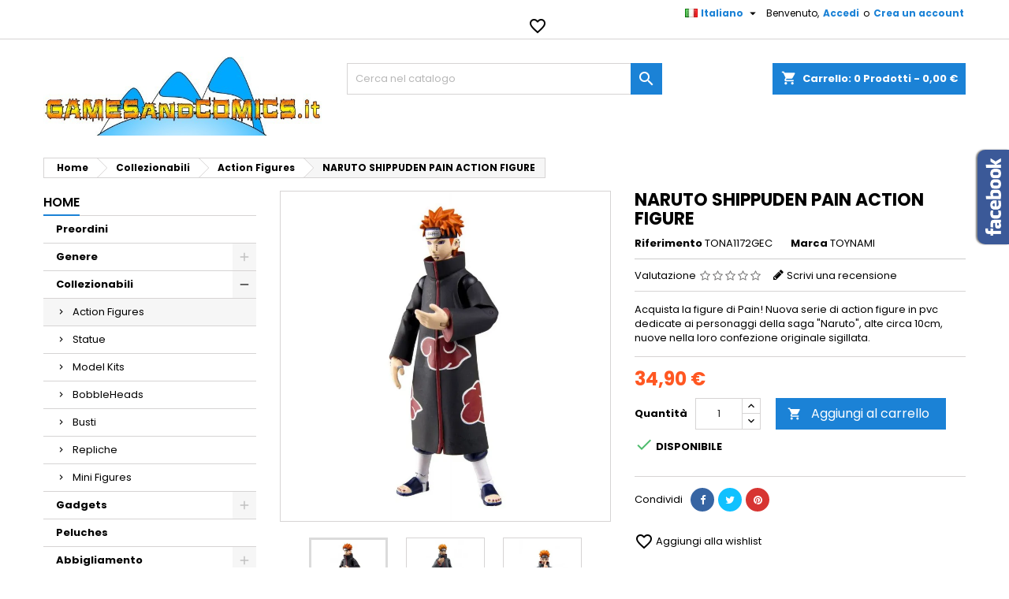

--- FILE ---
content_type: text/html; charset=utf-8
request_url: https://gamesandcomics.it/catalog/it/action-figures/23558-naruto-shippuden-pain-action-figure-0819872011720.html
body_size: 35042
content:
<!doctype html>
<html lang="it">

  <head>
    
      
  <meta charset="utf-8">


  <meta http-equiv="x-ua-compatible" content="ie=edge">



  <link rel="canonical" href="https://gamesandcomics.it/catalog/it/action-figures/23558-naruto-shippuden-pain-action-figure-0819872011720.html">

  <title>TOYNAMI NARUTO SHIPPUDEN PAIN ACTION FIGURE</title>
<script data-keepinline="true">
    var ajaxGetProductUrl = '//gamesandcomics.it/catalog/it/module/cdc_googletagmanager/async';
    var ajaxShippingEvent = 1;
    var ajaxPaymentEvent = 1;

/* datalayer */
dataLayer = window.dataLayer || [];
    let cdcDatalayer = {"pageCategory":"product","event":"view_item","ecommerce":{"currency":"EUR","items":[{"item_name":"NARUTO SHIPPUDEN PAIN ACTION FIGURE","item_id":"23558","price":"34.9","price_tax_exc":"34.9","item_brand":"TOYNAMI","item_category":"Collezionabili","item_category2":"Action Figures","quantity":1}]}};
    dataLayer.push(cdcDatalayer);

/* call to GTM Tag */
(function(w,d,s,l,i){w[l]=w[l]||[];w[l].push({'gtm.start':
new Date().getTime(),event:'gtm.js'});var f=d.getElementsByTagName(s)[0],
j=d.createElement(s),dl=l!='dataLayer'?'&l='+l:'';j.async=true;j.src=
'https://www.googletagmanager.com/gtm.js?id='+i+dl;f.parentNode.insertBefore(j,f);
})(window,document,'script','dataLayer','GTM-WHTR5M6');

/* async call to avoid cache system for dynamic data */
dataLayer.push({
  'event': 'datalayer_ready'
});
</script>
  <meta name="description" content="Acquista la figure di Pain! Nuova serie di action figure in pvc dedicate ai personaggi della saga &quot;Naruto&quot;, alte circa 10cm, nuove nella loro confezione orig...">
  <meta name="keywords" content="TOYNAMI Action Figures NARUTO SHIPPUDEN PAIN ACTION FIGURE Collezionabili">
    


  <meta name="viewport" content="width=device-width, initial-scale=1">



  <link rel="icon" type="image/vnd.microsoft.icon" href="/catalog/img/favicon.ico?1572635111">
  <link rel="shortcut icon" type="image/x-icon" href="/catalog/img/favicon.ico?1572635111">



    <link rel="stylesheet" href="https://fonts.googleapis.com/css?family=Open+Sans:300,400%7CRaleway:100,200,300,500%7CMontserrat:100,200,300,regular,500,600,700,800,900%7CPoppins:300,regular,500,600,700,100,200,800,900%7CMuli:200,300,regular,600,700,800,900&amp;subset=latin%2Clatin-ext" type="text/css" media="all">
  <link rel="stylesheet" href="https://gamesandcomics.it/catalog/themes/AngarTheme/assets/cache/theme-3dcda871.css" type="text/css" media="all">


<link rel="stylesheet" href="https://fonts.googleapis.com/css?family=Poppins:400,600&amp;subset=latin,latin-ext" type="text/css" media="all" />


  

  <script type="text/javascript">
        var LS_Meta = {"v":"6.6.6"};
        var jolisearch = {"amb_joli_search_action":"https:\/\/gamesandcomics.it\/catalog\/it\/jolisearch","amb_joli_search_link":"https:\/\/gamesandcomics.it\/catalog\/it\/jolisearch","amb_joli_search_controller":"jolisearch","blocksearch_type":"top","show_cat_desc":0,"ga_acc":0,"id_lang":1,"url_rewriting":1,"use_autocomplete":0,"minwordlen":3,"l_products":"Products","l_manufacturers":"Manufacturers","l_categories":"Categorie","l_no_results_found":"No results found","l_more_results":"More results \u00bb","ENT_QUOTES":3,"search_ssl":true,"self":"\/var\/www\/vhosts\/gamesandcomics.it\/httpdocs\/catalog\/modules\/ambjolisearch","position":{"my":"center top","at":"center bottom","collision":"fit none"},"classes":"ps17 centered-list","display_manufacturer":"","display_category":""};
        var prestashop = {"cart":{"products":[],"totals":{"total":{"type":"total","label":"Totale","amount":0,"value":"0,00\u00a0\u20ac"},"total_including_tax":{"type":"total","label":"Totale (tasse incl.)","amount":0,"value":"0,00\u00a0\u20ac"},"total_excluding_tax":{"type":"total","label":"Totale (tasse escl.)","amount":0,"value":"0,00\u00a0\u20ac"}},"subtotals":{"products":{"type":"products","label":"Totale parziale","amount":0,"value":"0,00\u00a0\u20ac"},"discounts":null,"shipping":{"type":"shipping","label":"Spedizione","amount":0,"value":"Gratis"},"tax":null},"products_count":0,"summary_string":"0 articoli","vouchers":{"allowed":1,"added":[]},"discounts":[],"minimalPurchase":0,"minimalPurchaseRequired":""},"currency":{"name":"Euro","iso_code":"EUR","iso_code_num":"978","sign":"\u20ac"},"customer":{"lastname":null,"firstname":null,"email":null,"birthday":null,"newsletter":null,"newsletter_date_add":null,"optin":null,"website":null,"company":null,"siret":null,"ape":null,"is_logged":false,"gender":{"type":null,"name":null},"addresses":[]},"language":{"name":"Italiano (Italian)","iso_code":"it","locale":"it-IT","language_code":"it","is_rtl":"0","date_format_lite":"d\/m\/Y","date_format_full":"d\/m\/Y H:i:s","id":1},"page":{"title":"","canonical":null,"meta":{"title":"TOYNAMI NARUTO SHIPPUDEN PAIN ACTION FIGURE","description":"Acquista la figure di Pain! Nuova serie di action figure in pvc dedicate ai personaggi della saga \"Naruto\", alte circa 10cm, nuove nella loro confezione orig...","keywords":"TOYNAMI Action Figures NARUTO SHIPPUDEN PAIN ACTION FIGURE Collezionabili","robots":"index"},"page_name":"product","body_classes":{"lang-it":true,"lang-rtl":false,"country-IT":true,"currency-EUR":true,"layout-left-column":true,"page-product":true,"tax-display-disabled":true,"product-id-23558":true,"product-NARUTO SHIPPUDEN PAIN ACTION FIGURE":true,"product-id-category-276":true,"product-id-manufacturer-105":true,"product-id-supplier-0":true,"product-available-for-order":true},"admin_notifications":[]},"shop":{"name":"gamesandcomics.it","logo":"\/catalog\/img\/gamesandcomicsit-logo-1572635111.jpg","stores_icon":"\/catalog\/img\/logo_stores.png","favicon":"\/catalog\/img\/favicon.ico"},"urls":{"base_url":"https:\/\/gamesandcomics.it\/catalog\/","current_url":"https:\/\/gamesandcomics.it\/catalog\/it\/action-figures\/23558-naruto-shippuden-pain-action-figure-0819872011720.html","shop_domain_url":"https:\/\/gamesandcomics.it","img_ps_url":"https:\/\/gamesandcomics.it\/catalog\/img\/","img_cat_url":"https:\/\/gamesandcomics.it\/catalog\/img\/c\/","img_lang_url":"https:\/\/gamesandcomics.it\/catalog\/img\/l\/","img_prod_url":"https:\/\/gamesandcomics.it\/catalog\/img\/p\/","img_manu_url":"https:\/\/gamesandcomics.it\/catalog\/img\/m\/","img_sup_url":"https:\/\/gamesandcomics.it\/catalog\/img\/su\/","img_ship_url":"https:\/\/gamesandcomics.it\/catalog\/img\/s\/","img_store_url":"https:\/\/gamesandcomics.it\/catalog\/img\/st\/","img_col_url":"https:\/\/gamesandcomics.it\/catalog\/img\/co\/","img_url":"https:\/\/gamesandcomics.it\/catalog\/themes\/AngarTheme\/assets\/img\/","css_url":"https:\/\/gamesandcomics.it\/catalog\/themes\/AngarTheme\/assets\/css\/","js_url":"https:\/\/gamesandcomics.it\/catalog\/themes\/AngarTheme\/assets\/js\/","pic_url":"https:\/\/gamesandcomics.it\/catalog\/upload\/","pages":{"address":"https:\/\/gamesandcomics.it\/catalog\/it\/indirizzo","addresses":"https:\/\/gamesandcomics.it\/catalog\/it\/indirizzi","authentication":"https:\/\/gamesandcomics.it\/catalog\/it\/login","cart":"https:\/\/gamesandcomics.it\/catalog\/it\/carrello","category":"https:\/\/gamesandcomics.it\/catalog\/it\/index.php?controller=category","cms":"https:\/\/gamesandcomics.it\/catalog\/it\/index.php?controller=cms","contact":"https:\/\/gamesandcomics.it\/catalog\/it\/contattarci","discount":"https:\/\/gamesandcomics.it\/catalog\/it\/sconto","guest_tracking":"https:\/\/gamesandcomics.it\/catalog\/it\/tracciatura-ospite","history":"https:\/\/gamesandcomics.it\/catalog\/it\/cronologia-ordini","identity":"https:\/\/gamesandcomics.it\/catalog\/it\/identita","index":"https:\/\/gamesandcomics.it\/catalog\/it\/","my_account":"https:\/\/gamesandcomics.it\/catalog\/it\/il-mio-account","order_confirmation":"https:\/\/gamesandcomics.it\/catalog\/it\/conferma-ordine","order_detail":"https:\/\/gamesandcomics.it\/catalog\/it\/index.php?controller=order-detail","order_follow":"https:\/\/gamesandcomics.it\/catalog\/it\/segui-ordine","order":"https:\/\/gamesandcomics.it\/catalog\/it\/ordine","order_return":"https:\/\/gamesandcomics.it\/catalog\/it\/index.php?controller=order-return","order_slip":"https:\/\/gamesandcomics.it\/catalog\/it\/buono-ordine","pagenotfound":"https:\/\/gamesandcomics.it\/catalog\/it\/pagina-non-trovata","password":"https:\/\/gamesandcomics.it\/catalog\/it\/recupero-password","pdf_invoice":"https:\/\/gamesandcomics.it\/catalog\/it\/index.php?controller=pdf-invoice","pdf_order_return":"https:\/\/gamesandcomics.it\/catalog\/it\/index.php?controller=pdf-order-return","pdf_order_slip":"https:\/\/gamesandcomics.it\/catalog\/it\/index.php?controller=pdf-order-slip","prices_drop":"https:\/\/gamesandcomics.it\/catalog\/it\/index.php?controller=prices-drop","product":"https:\/\/gamesandcomics.it\/catalog\/it\/index.php?controller=product","search":"https:\/\/gamesandcomics.it\/catalog\/it\/ricerca","sitemap":"https:\/\/gamesandcomics.it\/catalog\/it\/mappa-del-sito","stores":"https:\/\/gamesandcomics.it\/catalog\/it\/negozi","supplier":"https:\/\/gamesandcomics.it\/catalog\/it\/fornitore","register":"https:\/\/gamesandcomics.it\/catalog\/it\/login?create_account=1","order_login":"https:\/\/gamesandcomics.it\/catalog\/it\/ordine?login=1"},"alternative_langs":{"it":"https:\/\/gamesandcomics.it\/catalog\/it\/action-figures\/23558-naruto-shippuden-pain-action-figure-0819872011720.html","en-us":"https:\/\/gamesandcomics.it\/catalog\/en\/action-figures\/23558-naruto-shippuden-pain-action-figure-0819872011720.html"},"theme_assets":"\/catalog\/themes\/AngarTheme\/assets\/","actions":{"logout":"https:\/\/gamesandcomics.it\/catalog\/it\/?mylogout="},"no_picture_image":{"bySize":{"small_default":{"url":"https:\/\/gamesandcomics.it\/catalog\/img\/p\/it-default-small_default.jpg","width":98,"height":98},"cart_default":{"url":"https:\/\/gamesandcomics.it\/catalog\/img\/p\/it-default-cart_default.jpg","width":125,"height":125},"home_default":{"url":"https:\/\/gamesandcomics.it\/catalog\/img\/p\/it-default-home_default.jpg","width":259,"height":259},"medium_default":{"url":"https:\/\/gamesandcomics.it\/catalog\/img\/p\/it-default-medium_default.jpg","width":452,"height":452},"large_default":{"url":"https:\/\/gamesandcomics.it\/catalog\/img\/p\/it-default-large_default.jpg","width":800,"height":800}},"small":{"url":"https:\/\/gamesandcomics.it\/catalog\/img\/p\/it-default-small_default.jpg","width":98,"height":98},"medium":{"url":"https:\/\/gamesandcomics.it\/catalog\/img\/p\/it-default-home_default.jpg","width":259,"height":259},"large":{"url":"https:\/\/gamesandcomics.it\/catalog\/img\/p\/it-default-large_default.jpg","width":800,"height":800},"legend":""}},"configuration":{"display_taxes_label":false,"is_catalog":false,"show_prices":true,"opt_in":{"partner":false},"quantity_discount":{"type":"discount","label":"Sconto"},"voucher_enabled":1,"return_enabled":0},"field_required":[],"breadcrumb":{"links":[{"title":"Home","url":"https:\/\/gamesandcomics.it\/catalog\/it\/"},{"title":"Collezionabili","url":"https:\/\/gamesandcomics.it\/catalog\/it\/271-collezionabili"},{"title":"Action Figures","url":"https:\/\/gamesandcomics.it\/catalog\/it\/276-action-figures"},{"title":"NARUTO SHIPPUDEN PAIN ACTION FIGURE","url":"https:\/\/gamesandcomics.it\/catalog\/it\/action-figures\/23558-naruto-shippuden-pain-action-figure-0819872011720.html"}],"count":4},"link":{"protocol_link":"https:\/\/","protocol_content":"https:\/\/"},"time":1769758071,"static_token":"f355be0a96be362cee753578d6147878","token":"a6af1140689f5402f6869a7a600e044a"};
        var psr_icon_color = "#F19D76";
      </script>



  
<style>
body {
background-color: #ffffff;
font-family: "Poppins", Arial, Helvetica, sans-serif;
}

.products .product-miniature .product-title {
height: 61px;
}

.products .product-miniature .product-title a {
font-size: 14px;
line-height: 19px;
}

#content-wrapper .products .product-miniature .product-desc {
height: 36px;
}

@media (min-width: 991px) {
#home_categories ul li .cat-container {
min-height: 0px;
}
}

@media (min-width: 768px) {
a#_desktop_logo {
padding-top: 22px;
padding-bottom: 13px;
}
}

nav.header-nav {
background: #ffffff;
}

nav.header-nav,
.header_sep2 #contact-link span.shop-phone,
.header_sep2 #contact-link span.shop-phone.shop-tel,
.header_sep2 #contact-link span.shop-phone:last-child,
.header_sep2 .lang_currency_top,
.header_sep2 .lang_currency_top:last-child,
.header_sep2 #_desktop_user_info {
border-color: #d6d4d4;
}

#contact-link,
#contact-link a,
.lang_currency_top span.lang_currency_text,
.lang_currency_top .dropdown i.expand-more,
nav.header-nav .user-info span,
nav.header-nav .user-info a.logout,
#languages-block-top div.current{
color: #000000;
}

#contact-link span.shop-phone strong,
#contact-link span.shop-phone strong a,
.lang_currency_top span.expand-more,
nav.header-nav .user-info a.account {
color: #1b82d6;
}

#contact-link span.shop-phone i {
color: #1b82d6;
}

.header-top {
background: #ffffff;
}

div#search_widget form button[type=submit] {
background: #1b82d6;
color: #ffffff;
}

div#search_widget form button[type=submit]:hover {
background: #1b82d6;
color: #ffffff;
}

a.account_cart_rwd {
background: #f6691e;
}

#header div#_desktop_cart .blockcart .header {
background: #1b82d6;
}

#header div#_desktop_cart .blockcart .header a.cart_link {
color: #ffffff;
}

.cart_style2.stickycart_yes.sticky_cart #header div#_desktop_cart .blockcart .header {
background: #1b82d6;
}

.cart_style2.stickycart_yes.sticky_cart #header div#_desktop_cart .blockcart .header a.cart_link span.cart-products-count {
background: #f8653d;
}

.cart_style2.stickycart_yes.sticky_cart #header div#_desktop_cart .blockcart .header a.cart_link {
color: #ffffff;
}

#homepage-slider .bx-wrapper .bx-pager.bx-default-pager a:hover,
#homepage-slider .bx-wrapper .bx-pager.bx-default-pager a.active{
background: #1b82d6;
}

div#rwd_menu {
background: #1b1a1b;
}

div#rwd_menu,
div#rwd_menu a {
color: #ffffff;
}

div#rwd_menu,
div#rwd_menu .rwd_menu_item,
div#rwd_menu .rwd_menu_item:first-child {
border-color: #363636;
}

div#rwd_menu .rwd_menu_item:hover,
div#rwd_menu .rwd_menu_item:focus,
div#rwd_menu .rwd_menu_item a:hover,
div#rwd_menu .rwd_menu_item a:focus {
color: #ffffff;
background: #1b82d6;
}

#mobile_top_menu_wrapper2 .top-menu li a:hover,
.rwd_menu_open ul.user_info li a:hover {
background: #1b82d6;
color: #ffffff;
}

#_desktop_top_menu{
background: #1b1a1b;
}

#_desktop_top_menu,
#_desktop_top_menu > ul > li,
.menu_sep1 #_desktop_top_menu > ul > li,
.menu_sep1 #_desktop_top_menu > ul > li:last-child,
.menu_sep2 #_desktop_top_menu,
.menu_sep2 #_desktop_top_menu > ul > li,
.menu_sep2 #_desktop_top_menu > ul > li:last-child {
border-color: #363636;
}

#_desktop_top_menu > ul > li > a {
color: #ffffff;
}

#_desktop_top_menu > ul > li:hover > a {
color: #ffffff;
background: #1b82d6;
}

.submenu1 #_desktop_top_menu .popover.sub-menu ul.top-menu li a:hover {
background: #1b82d6;
color: #ffffff;
}

#home_categories .homecat_title span {
border-color: #1b82d6;
}

#home_categories ul li .homecat_name span {
background: #1b82d6;
}

#home_categories ul li a.view_more {
background: #1b82d6;
color: #ffffff;
border-color: #1b82d6;
}

#home_categories ul li a.view_more:hover {
background: #1b1a1b;
color: #ffffff;
border-color: #1b1a1b;
}

.columns .text-uppercase a,
.columns .text-uppercase span,
.columns div#_desktop_cart .cart_index_title a,
#home_man_product .catprod_title a span {
border-color: #1b82d6;
}

#index .tabs ul.nav-tabs li.nav-item a.active,
#index .tabs ul.nav-tabs li.nav-item a:hover,
.index_title a,
.index_title span {
border-color: #1b82d6;
}

a.product-flags span.product-flag.new,
#home_cat_product a.product-flags span.product-flag.new,
#product #content .product-flags li,
#product #content .product-flags .product-flag.new {
background: #1b82d6;
}

.products .product-miniature .product-title a,
#home_cat_product ul li .right-block .name_block a {
color: #000000;
}

.products .product-miniature span.price,
#home_cat_product ul li .product-price-and-shipping .price {
color: #ff5722;
}

.button-container .add-to-cart:hover,
#subcart .cart-buttons .viewcart:hover {
background: #282828;
color: #ffffff;
border-color: #282828;
}

.button-container .add-to-cart,
.button-container .add-to-cart:disabled,
#subcart .cart-buttons .viewcart {
background: #1b82d6;
color: #ffffff;
border-color: #1b82d6;
}

#home_cat_product .catprod_title span {
border-color: #1b82d6;
}

#home_man .man_title span {
border-color: #1b82d6;
}

div#angarinfo_block .icon_cms {
color: #1b82d6;
}

.footer-container {
background: #1b1a1b;
}

.footer-container,
.footer-container .h3,
.footer-container .links .title,
.row.social_footer {
border-color: #363636;
}

.footer-container .h3 span,
.footer-container .h3 a,
.footer-container .links .title span.h3,
.footer-container .links .title a.h3 {
border-color: #1b82d6;
}

.footer-container,
.footer-container .h3,
.footer-container .links .title .h3,
.footer-container a,
.footer-container li a,
.footer-container .links ul>li a {
color: #ffffff;
}

.block_newsletter .btn-newsletter {
background: #1b82d6;
color: #ffffff;
}

.block_newsletter .btn-newsletter:hover {
background: #1b82d6;
color: #ffffff;
}

.footer-container .bottom-footer {
background: #1b1a1b;
border-color: #363636;
color: #ffffff;
}

.product-prices .current-price span.price {
color: #ff5722;
}

.product-add-to-cart button.btn.add-to-cart:hover {
background: #282828;
color: #ffffff;
border-color: #282828;
}

.product-add-to-cart button.btn.add-to-cart,
.product-add-to-cart button.btn.add-to-cart:disabled {
background: #1b82d6;
color: #ffffff;
border-color: #1b82d6;
}

#product .tabs ul.nav-tabs li.nav-item a.active,
#product .tabs ul.nav-tabs li.nav-item a:hover,
#product .index_title span,
.page-product-heading span {
border-color: #1b82d6;
}

.btn-primary:hover {
background: #3aa04c;
color: #ffffff;
border-color: #196f28;
}

.btn-primary,
.btn-primary.disabled,
.btn-primary:disabled,
.btn-primary.disabled:hover {
background: #43b754;
color: #ffffff;
border-color: #399a49;
}

.btn-secondary:hover {
background: #eeeeee;
color: #000000;
border-color: #d8d8d8;
}

.btn-secondary,
.btn-secondary.disabled,
.btn-secondary:disabled,
.btn-secondary.disabled:hover {
background: #f6f6f6;
color: #000000;
border-color: #d8d8d8;
}

.form-control:focus, .input-group.focus {
border-color: #dbdbdb;;
outline-color: #dbdbdb;;
}

body .pagination .page-list .current a,
body .pagination .page-list a:hover,
body .pagination .page-list .current a.disabled,
body .pagination .page-list .current a.disabled:hover {
color: #1b82d6;
}

.page-my-account #content .links a:hover i {
color: #1b82d6;
}

#scroll_top {
background: #1b82d6;
color: #ffffff;
}

#scroll_top:hover,
#scroll_top:focus {
background: #1b1a1b;
color: #ffffff;
}

</style><meta name="generator" content="Powered by Creative Slider 6.6.6 - Multi-Purpose, Responsive, Parallax, Mobile-Friendly Slider Module for PrestaShop." />

<script type="text/javascript">
	(window.gaDevIds=window.gaDevIds||[]).push('d6YPbH');
	(function(i,s,o,g,r,a,m){i['GoogleAnalyticsObject']=r;i[r]=i[r]||function(){
	(i[r].q=i[r].q||[]).push(arguments)},i[r].l=1*new Date();a=s.createElement(o),
	m=s.getElementsByTagName(o)[0];a.async=1;a.src=g;m.parentNode.insertBefore(a,m)
	})(window,document,'script','https://www.google-analytics.com/analytics.js','ga');

            ga('create', 'UA-19157400-1', 'auto');
                        ga('send', 'pageview');
    
    ga('require', 'ec');
</script>

<!-- Open Graph -->
<meta property="og:title" content="TOYNAMI NARUTO SHIPPUDEN PAIN ACTION FIGURE" />
<meta property="og:description" content="Acquista la figure di Pain! Nuova serie di action figure in pvc dedicate ai personaggi della saga \\\&quot;Naruto\\\&quot;, alte circa 10cm, nuove nella loro confezione or..." />
<meta property="og:image" content="https://gamesandcomics.it/catalog/123690/naruto-shippuden-pain-action-figure.jpg" />
<meta property="og:image" content="https://gamesandcomics.it/catalog/174272/naruto-shippuden-pain-action-figure.jpg" />
<meta property="og:image" content="https://gamesandcomics.it/catalog/174269/naruto-shippuden-pain-action-figure.jpg" />
<meta property="og:image" content="https://gamesandcomics.it/catalog/174271/naruto-shippuden-pain-action-figure.jpg" />
<meta property="og:image" content="https://gamesandcomics.it/catalog/174270/naruto-shippuden-pain-action-figure.jpg" />

<!-- Twitter Cards -->
<meta name="twitter:domain" content="gamesandcomics.it" />
<meta name="twitter:card" content="summary_large_image"><meta name="twitter:title" content="TOYNAMI NARUTO SHIPPUDEN PAIN ACTION FIGURE"><meta name="twitter:description" content="Acquista la figure di Pain! Nuova serie di action figure in pvc dedicate ai personaggi della saga &quot;Naruto&quot;, alte circa 10cm, nuove nella loro confezione originale sigillata."><meta name="twitter:image:src" content="https://gamesandcomics.it/catalog/123690-large_default/naruto-shippuden-pain-action-figure.jpg">
<meta http-equiv="X-UA-Compatible" content="IE=edge,chrome=1" />
<meta http-equiv="cleartype" content="on" />
<meta http-equiv="x-dns-prefetch-control" value="on" />
<meta name="HandheldFriendly" content="true" />
<meta name="MobileOptimized" content="640" />
<meta name="apple-mobile-web-app-capable" content="yes" />
<link rel="dns-prefetch" href="//www.google-analytics.com" />
<link rel="dns-prefetch" href="//twitter.com" />
<link rel="dns-prefetch" href="//facebook.com" />
<link rel="dns-prefetch" href="//apis.google.com" />
<link rel="dns-prefetch" href="//fonts.googleapis.com" />
<link rel="dns-prefetch" href="//ssl.gstatic.com" />
<link rel="dns-prefetch" href="//gamesandcomics.it" />

<link rel="preconnect" href="//www.google-analytics.com" crossorigin />
<link rel="preconnect" href="//twitter.com" crossorigin />
<link rel="preconnect" href="//facebook.com" crossorigin />
<link rel="preconnect" href="//apis.google.com" crossorigin />
<link rel="preconnect" href="//fonts.googleapis.com" crossorigin />
<link rel="preconnect" href="//ssl.gstatic.com" crossorigin />
<link rel="preconnect" href="//gamesandcomics.it" crossorigin />
<!-- HrefLang -->
<link rel="alternate" href="https://gamesandcomics.it/catalog/it/action-figures/23558-naruto-shippuden-pain-action-figure-0819872011720.html" hreflang="x-default" />
<link rel="alternate" href="https://gamesandcomics.it/catalog/en/action-figures/23558-naruto-shippuden-pain-action-figure-0819872011720.html" hreflang="en-us" />
<!-- TwitterCard -->
<meta name="twitter:card" content="summary_large_image">
<meta name="twitter:title" content="NARUTO SHIPPUDEN PAIN ACTION FIGURE">
<meta name="twitter:description" content="Acquista la figure di Pain! Nuova serie di action figure in pvc dedicate ai personaggi della saga &quot;Naruto&quot;, alte circa 10cm, nuove nella loro confezione originale sigillata.">
<meta name="twitter:image" content="https://gamesandcomics.it/catalog/123690-home_default/naruto-shippuden-pain-action-figure.jpg">
<meta name="twitter:site" content="gamesandcomics">
<meta name="twitter:creator" content="gamesandcomics">
<meta name="twitter:domain" content="gamesandcomics.it">





    
  <meta property="og:type" content="product">
  <meta property="og:url" content="https://gamesandcomics.it/catalog/it/action-figures/23558-naruto-shippuden-pain-action-figure-0819872011720.html">
  <meta property="og:title" content="TOYNAMI NARUTO SHIPPUDEN PAIN ACTION FIGURE">
  <meta property="og:site_name" content="gamesandcomics.it">
  <meta property="og:description" content="Acquista la figure di Pain! Nuova serie di action figure in pvc dedicate ai personaggi della saga &quot;Naruto&quot;, alte circa 10cm, nuove nella loro confezione orig...">
  <meta property="og:image" content="https://gamesandcomics.it/catalog/123690-large_default/naruto-shippuden-pain-action-figure.jpg">
  <meta property="product:pretax_price:amount" content="34.9">
  <meta property="product:pretax_price:currency" content="EUR">
  <meta property="product:price:amount" content="34.9">
  <meta property="product:price:currency" content="EUR">
  
  </head>

  <body id="product" class="lang-it country-it currency-eur layout-left-column page-product tax-display-disabled product-id-23558 product-naruto-shippuden-pain-action-figure product-id-category-276 product-id-manufacturer-105 product-id-supplier-0 product-available-for-order demo	no_bg #ffffff bg_attatchment_fixed bg_position_tl bg_repeat_xy bg_size_initial slider_position_column slider_controls_black banners_top5 banners_top_tablets0 banners_top_phones0 banners_bottom2 banners_bottom_tablets0 banners_bottom_phones0 submenu1 pl_1col_qty_5 pl_2col_qty_4 pl_3col_qty_3 pl_1col_qty_bigtablets_4 pl_2col_qty_bigtablets_3 pl_3col_qty_bigtablets_2 pl_1col_qty_tablets_3 pl_1col_qty_phones_1 home_tabs1 pl_border_type2 61 14 19 pl_button_icon_yes pl_button_qty2 pl_desc_yes pl_reviews_yes pl_availability_no  hide_reference_no hide_reassurance_no product_tabs2    menu_sep1 header_sep1 slider_boxed feat_cat_style1 feat_cat5 feat_cat_bigtablets2 feat_cat_tablets2 feat_cat_phones0 all_products_no pl_colors_yes newsletter_info_yes stickycart_yes stickymenu_yes homeicon_no pl_man_yes product_hide_man_no   pl_ref_yes  mainfont_Poppins bg_white standard_carusele">

    
      <!-- Google Tag Manager (noscript) -->
<noscript><iframe src="https://www.googletagmanager.com/ns.html?id=GTM-WHTR5M6"
height="0" width="0" style="display:none;visibility:hidden"></iframe></noscript>
<!-- End Google Tag Manager (noscript) -->

    

    <main>
      
              

      <header id="header">
        
          


  <div class="header-banner">
    
  </div>



  <nav class="header-nav">
    <div class="container">
      <div class="row">
        <div class="hidden-sm-down">
          <div class="col-md-6 col-xs-12 left-nav">
            <div id="_desktop_contact_link">
  <div id="contact-link">

	
			<span class="shop-phone contact_link">
			<a href="https://gamesandcomics.it/catalog/it/contattarci">Contatto</a>
		</span>
	
	
  </div>
</div>

          </div>
          <div class="col-md-6 right-nav">
              <div id="_desktop_user_info">
  <div class="user-info">


	<ul class="user_info hidden-md-up">

		
			<li><a href="https://gamesandcomics.it/catalog/it/il-mio-account" title="Accedi al tuo account cliente" rel="nofollow">Accedi</a></li>
			<li><a href="https://gamesandcomics.it/catalog/it/login?create_account=1" title="Accedi al tuo account cliente" rel="nofollow">Crea un account</a></li>

		
	</ul>


	<div class="hidden-sm-down">
		<span class="welcome">Benvenuto,</span>
					<a class="account" href="https://gamesandcomics.it/catalog/it/il-mio-account" title="Accedi al tuo account cliente" rel="nofollow">Accedi</a>

			<span class="or">o</span>

			<a class="account" href="https://gamesandcomics.it/catalog/it/login?create_account=1" title="Accedi al tuo account cliente" rel="nofollow">Crea un account</a>
			</div>


  </div>
</div><div id="_desktop_language_selector" class="lang_currency_top">
  <div class="language-selector-wrapper">
	<div class="language-selector dropdown js-dropdown">
	  <button data-toggle="dropdown" class="hidden-sm-down2 btn-unstyle" aria-haspopup="true" aria-expanded="false" aria-label="Elenco a cascata lingue">
		<img src="https://gamesandcomics.it/catalog/img/l/1.jpg" alt="it" width="16" height="11" />
		<span class="expand-more">Italiano</span>
		<i class="material-icons expand-more">&#xE5C5;</i>
	  </button>
	  <ul class="dropdown-menu hidden-sm-down2" aria-labelledby="language-selector-label">
				  <li  class="current" >
			<a href="https://gamesandcomics.it/catalog/it/action-figures/23558-naruto-shippuden-pain-action-figure-0819872011720.html" class="dropdown-item">
				<img src="https://gamesandcomics.it/catalog/img/l/1.jpg" alt="it" width="16" height="11" />
				<span>Italiano</span>
			</a>
		  </li>
				  <li >
			<a href="https://gamesandcomics.it/catalog/en/action-figures/23558-naruto-shippuden-pain-action-figure-0819872011720.html" class="dropdown-item">
				<img src="https://gamesandcomics.it/catalog/img/l/2.jpg" alt="en" width="16" height="11" />
				<span>English</span>
			</a>
		  </li>
			  </ul>
	</div>
  </div>
</div>
<script type="text/javascript">
    var wishlistProductsIds = '';
    var baseDir = 'https://gamesandcomics.it/catalog/';
    var static_token = 'f355be0a96be362cee753578d6147878';
    var isLogged = '';
    var loggin_required = 'Devi essere autenticato per gestire la tua lista dei desideri.';
    var added_to_wishlist = 'Il prodotto è stato aggiunto con successo alla tua lista dei desideri.';
    var deleted_to_wishlist = 'Il prodotto è stato rimosso con successo alla tua lista dei desideri.';
    var wishlistText = 'Wishlist';
    var closeText = 'Chiudi';
    var addToWishlist = 'Aggiungi alla wishlist';
    var removeFromWishlist = 'Rimuovi dalla wishlist';
    var mywishlist_url = 'https://gamesandcomics.it/catalog/it/module/mrshopblockwishlist/mywishlist';
        var isLoggedWishlist = false;
    </script>


<div id="wishtlist_top" class="wishtlist_top">
    <div class="wishtlist">
        <a href="https://gamesandcomics.it/catalog/it/module/mrshopblockwishlist/mywishlist">
            <i class="material-icons">&#xe87e;</i>
            <span class="cart-wishlist-number" style="display:none"> <span class="hidden-sm hidden-xs">Wishlist (</span><span class="count">0</span><span class="hidden-sm hidden-xs">)</span> </span>
        </a>
    </div>
</div>
          </div>
        </div>
      </div>

		<div id="_mobile_currency_selector" class="lang_currency_top"></div>
		<div id="_mobile_language_selector" class="lang_currency_top"></div>

    </div>
  </nav>



  <div class="header-top">
    <div class="container">
	  <div class="row">
		<a href="https://gamesandcomics.it/catalog/" class="col-md-4 hidden-sm-down2" id="_desktop_logo">
			<img class="logo img-responsive" src="/catalog/img/gamesandcomicsit-logo-1572635111.jpg" alt="gamesandcomics.it">
		</a>
		
<div id="_desktop_cart">

	<div class="cart_top">

		<div class="blockcart cart-preview inactive" data-refresh-url="//gamesandcomics.it/catalog/it/module/ps_shoppingcart/ajax">
			<div class="header">
			
				<div class="cart_index_title">
					<a class="cart_link" rel="nofollow" href="//gamesandcomics.it/catalog/it/carrello?action=show">
						<i class="material-icons shopping-cart">shopping_cart</i>
						<span class="hidden-sm-down cart_title">Carrello:</span>
						<span class="cart-products-count">
							0<span> Prodotti - 0,00 €</span>
						</span>
					</a>
				</div>


				<div id="subcart">

					<ul class="cart_products">

											<li>Non ci sono più articoli nel tuo carrello</li>
					
										</ul>

					<ul class="cart-subtotals">

				
						<li>
							<span class="text">Spedizione</span>
							<span class="value">Gratis</span>
							<span class="clearfix"></span>
						</li>

						<li>
							<span class="text">Totale</span>
							<span class="value">0,00 €</span>
							<span class="clearfix"></span>
						</li>

					</ul>

					<div class="cart-buttons">
						<a class="btn btn-primary viewcart" href="//gamesandcomics.it/catalog/it/carrello?action=show">Pagamento <i class="material-icons">&#xE315;</i></a>
											</div>

				</div>

			</div>
		</div>

	</div>

</div>


<!-- Block search module TOP -->
<div id="_desktop_search_widget" class="col-lg-4 col-md-4 col-sm-12 search-widget hidden-sm-down ">
	<div id="search_widget" data-search-controller-url="//gamesandcomics.it/catalog/it/ricerca">
		<form method="get" action="//gamesandcomics.it/catalog/it/ricerca">
			<input type="hidden" name="controller" value="search">
			<input type="text" name="s" value="" placeholder="Cerca nel catalogo" aria-label="Cerca">
			<button type="submit">
				<i class="material-icons search">&#xE8B6;</i>
		  <span class="hidden-xl-down">Cerca</span>
			</button>
		</form>
	</div>
</div>
<!-- /Block search module TOP -->
 
<!-- Module Presta Blog -->

<div id="prestablog_displayslider">


</div>

<!-- Module Presta Blog -->

		<div class="clearfix"></div>
	  </div>
    </div>

	<div id="rwd_menu" class="hidden-md-up">
		<div class="container">
			<div id="menu-icon2" class="rwd_menu_item"><i class="material-icons d-inline">&#xE5D2;</i></div>
			<div id="search-icon" class="rwd_menu_item"><i class="material-icons search">&#xE8B6;</i></div>
			<div id="user-icon" class="rwd_menu_item"><i class="material-icons logged">&#xE7FF;</i></div>
			<div id="_mobile_cart" class="rwd_menu_item"></div>
		</div>
		<div class="clearfix"></div>
	</div>

	<div class="container">
		<div id="mobile_top_menu_wrapper2" class="rwd_menu_open hidden-md-up" style="display:none;">
			<div class="js-top-menu mobile" id="_mobile_top_menu"></div>
		</div>

		<div id="mobile_search_wrapper" class="rwd_menu_open hidden-md-up" style="display:none;">
			<div id="_mobile_search_widget"></div>
		</div>

		<div id="mobile_user_wrapper" class="rwd_menu_open hidden-md-up" style="display:none;">
			<div id="_mobile_user_info"></div>
		</div>
	</div>
  </div>
  
        
      </header>

      
        
<aside id="notifications">
  <div class="container">
    
    
    
      </div>
</aside>
      

            
      <section id="wrapper">
        
        <div class="container">
			
			
			<div class="row">
			  
				<nav data-depth="4" class="breadcrumb hidden-sm-down">
  <ol  >
          
        <li   >
          <a  href="https://gamesandcomics.it/catalog/it/">
            <span >Home</span>
          </a>
          <meta  content="1">
        </li>
      
          
        <li   >
          <a  href="https://gamesandcomics.it/catalog/it/271-collezionabili">
            <span >Collezionabili</span>
          </a>
          <meta  content="2">
        </li>
      
          
        <li   >
          <a  href="https://gamesandcomics.it/catalog/it/276-action-figures">
            <span >Action Figures</span>
          </a>
          <meta  content="3">
        </li>
      
          
        <li   >
          <a  href="https://gamesandcomics.it/catalog/it/action-figures/23558-naruto-shippuden-pain-action-figure-0819872011720.html">
            <span >NARUTO SHIPPUDEN PAIN ACTION FIGURE</span>
          </a>
          <meta  content="4">
        </li>
      
      </ol>
</nav>
			  

			  
				<div id="left-column" class="columns col-xs-12 col-sm-4 col-md-3">
				  				  



<div class="block-categories block">
		<div class="h6 text-uppercase facet-label">
		<a href="https://gamesandcomics.it/catalog/it/2-home" title="Categorie">Home</a>
	</div>

    <div class="block_content">
		<ul class="tree dhtml">
			
  <li><a href="https://gamesandcomics.it/catalog/it/270-preordini" >Preordini</a></li><li><a href="https://gamesandcomics.it/catalog/it/12-genere" >Genere</a><ul>
  <li><a href="https://gamesandcomics.it/catalog/it/25-manga-e-anime" >Manga e Anime</a><ul>
  <li><a href="https://gamesandcomics.it/catalog/it/24-robots-giapponesi" >Robots Giapponesi</a><ul>
  <li><a href="https://gamesandcomics.it/catalog/it/372-grendizer-goldrake" >Grendizer - Goldrake</a></li><li><a href="https://gamesandcomics.it/catalog/it/375-mazinger-mazinga" >Mazinger - Mazinga</a></li><li><a href="https://gamesandcomics.it/catalog/it/376-neon-genesis-evangelion" >Neon Genesis Evangelion</a></li><li><a href="https://gamesandcomics.it/catalog/it/374-star-blazers-yamato" >Star Blazers - Yamato</a></li><li><a href="https://gamesandcomics.it/catalog/it/378-gundam-rx-78" >Gundam RX-78</a></li><li><a href="https://gamesandcomics.it/catalog/it/379-gundam-zaku" >Gundam ZAKU</a></li><li><a href="https://gamesandcomics.it/catalog/it/380-gundam-unicorn" >Gundam UNICORN</a></li><li><a href="https://gamesandcomics.it/catalog/it/492-jeeg-robot" >Jeeg Robot</a></li><li><a href="https://gamesandcomics.it/catalog/it/493-getter-robot" >Getter Robot</a></li></ul></li><li><a href="https://gamesandcomics.it/catalog/it/292-saint-seiya" >Saint Seiya</a></li><li><a href="https://gamesandcomics.it/catalog/it/572-assassination-classroom" >Assassination Classroom</a></li><li><a href="https://gamesandcomics.it/catalog/it/290-berserk" >Berserk</a></li><li><a href="https://gamesandcomics.it/catalog/it/565-bleach" >Bleach</a></li><li><a href="https://gamesandcomics.it/catalog/it/542-chainsaw-man" >Chainsaw Man</a></li><li><a href="https://gamesandcomics.it/catalog/it/564-dandadan" >Dandadan</a></li><li><a href="https://gamesandcomics.it/catalog/it/567-date-a-live" >Date A Live</a></li><li><a href="https://gamesandcomics.it/catalog/it/467-demon-slayer" >Demon Slayer</a></li><li><a href="https://gamesandcomics.it/catalog/it/401-digimon" >Digimon</a></li><li><a href="https://gamesandcomics.it/catalog/it/364-doraemon" >Doraemon</a></li><li><a href="https://gamesandcomics.it/catalog/it/293-dragon-ball" >Dragon Ball</a></li><li><a href="https://gamesandcomics.it/catalog/it/408-fateseries" >Fate/series</a></li><li><a href="https://gamesandcomics.it/catalog/it/566-frieren" >Frieren</a></li><li><a href="https://gamesandcomics.it/catalog/it/543-haikyu" >Haikyu</a></li><li><a href="https://gamesandcomics.it/catalog/it/544-hatsune-miku" >Hatsune Miku</a></li><li><a href="https://gamesandcomics.it/catalog/it/559-hell-s-paradise" >Hell&#039;s Paradise</a></li><li><a href="https://gamesandcomics.it/catalog/it/366-hello-kitty-and-friends" >Hello Kitty and friends</a></li><li><a href="https://gamesandcomics.it/catalog/it/554-hololive-production" >Hololive Production</a></li><li><a href="https://gamesandcomics.it/catalog/it/555-hunter-x-hunter" >Hunter X Hunter</a></li><li><a href="https://gamesandcomics.it/catalog/it/535-inuyasha" >Inuyasha </a></li><li><a href="https://gamesandcomics.it/catalog/it/518-jujutsu-kaisen" >Jujutsu Kaisen</a></li><li><a href="https://gamesandcomics.it/catalog/it/580-kaiju-no-8" >Kaiju No. 8</a></li><li><a href="https://gamesandcomics.it/catalog/it/395-keroro" >Keroro</a></li><li><a href="https://gamesandcomics.it/catalog/it/383-l-attacco-dei-giganti" >L&#039;Attacco dei Giganti</a></li><li><a href="https://gamesandcomics.it/catalog/it/411-le-bizzarre-avventure-di-jojo" >Le Bizzarre avventure di Jojo</a></li><li><a href="https://gamesandcomics.it/catalog/it/568-my-dress-up-darling" >My Dress-Up Darling</a></li><li><a href="https://gamesandcomics.it/catalog/it/346-my-hero-academia" >My Hero Academia</a></li><li><a href="https://gamesandcomics.it/catalog/it/295-naruto" >Naruto</a></li><li><a href="https://gamesandcomics.it/catalog/it/291-one-piece" >One Piece</a></li><li><a href="https://gamesandcomics.it/catalog/it/400-one-punch-man" >One-Punch Man</a></li><li><a href="https://gamesandcomics.it/catalog/it/562-overlord" >Overlord</a></li><li><a href="https://gamesandcomics.it/catalog/it/307-pokemon" >Pokemon</a></li><li><a href="https://gamesandcomics.it/catalog/it/546-rezero" >Re:Zero</a></li><li><a href="https://gamesandcomics.it/catalog/it/296-sailor-moon" >Sailor Moon</a></li><li><a href="https://gamesandcomics.it/catalog/it/579-sakamoto-days" >Sakamoto Days</a></li><li><a href="https://gamesandcomics.it/catalog/it/538-spy-x-family" >Spy X Family</a></li><li><a href="https://gamesandcomics.it/catalog/it/584-studio-ghibli" >Studio Ghibli</a></li><li><a href="https://gamesandcomics.it/catalog/it/551-sword-art-online" >Sword Art Online</a></li><li><a href="https://gamesandcomics.it/catalog/it/537-the-quintessential-quintuplets" >The Quintessential Quintuplets</a></li><li><a href="https://gamesandcomics.it/catalog/it/536-to-love-ru" >To Love-Ru</a></li><li><a href="https://gamesandcomics.it/catalog/it/540-tokyo-revengers" >Tokyo Revengers</a></li><li><a href="https://gamesandcomics.it/catalog/it/365-ultraman" >Ultraman</a></li><li><a href="https://gamesandcomics.it/catalog/it/410-vita-da-slime" >Vita da Slime</a></li><li><a href="https://gamesandcomics.it/catalog/it/310-hentai" >Hentai</a></li><li><a href="https://gamesandcomics.it/catalog/it/553-yu-gi-oh" >Yu-Gi-Oh!</a></li></ul></li><li><a href="https://gamesandcomics.it/catalog/it/58-marvel-universe" >Marvel Universe</a><ul>
  <li><a href="https://gamesandcomics.it/catalog/it/325-capitan-america" >Capitan America</a></li><li><a href="https://gamesandcomics.it/catalog/it/302-deadpool" >Deadpool</a></li><li><a href="https://gamesandcomics.it/catalog/it/312-doctor-strange" >Doctor Strange</a></li><li><a href="https://gamesandcomics.it/catalog/it/363-guardiani-della-galassia" >Guardiani Della Galassia</a></li><li><a href="https://gamesandcomics.it/catalog/it/303-hulk" >Hulk</a></li><li><a href="https://gamesandcomics.it/catalog/it/301-iron-man" >Iron Man</a></li><li><a href="https://gamesandcomics.it/catalog/it/297-spider-man" >Spider-Man</a></li><li><a href="https://gamesandcomics.it/catalog/it/311-thanos" >Thanos</a></li><li><a href="https://gamesandcomics.it/catalog/it/304-thor" >Thor</a></li><li><a href="https://gamesandcomics.it/catalog/it/341-x-men" >X-Men</a></li></ul></li><li><a href="https://gamesandcomics.it/catalog/it/63-dc-universe" >Dc Universe</a><ul>
  <li><a href="https://gamesandcomics.it/catalog/it/369-aquaman" >Aquaman</a></li><li><a href="https://gamesandcomics.it/catalog/it/320-arrow" >Arrow</a></li><li><a href="https://gamesandcomics.it/catalog/it/298-batman" >Batman</a></li><li><a href="https://gamesandcomics.it/catalog/it/362-cyborg" >Cyborg</a></li><li><a href="https://gamesandcomics.it/catalog/it/343-flash" >Flash</a></li><li><a href="https://gamesandcomics.it/catalog/it/342-harley-quinn" >Harley Quinn</a></li><li><a href="https://gamesandcomics.it/catalog/it/339-joker" >Joker</a></li><li><a href="https://gamesandcomics.it/catalog/it/371-lanterna-verde" >Lanterna Verde</a></li><li><a href="https://gamesandcomics.it/catalog/it/299-superman" >Superman</a></li><li><a href="https://gamesandcomics.it/catalog/it/300-wonder-woman" >Wonder Woman</a></li></ul></li><li><a href="https://gamesandcomics.it/catalog/it/285-videogiochi" >Videogiochi</a><ul>
  <li><a href="https://gamesandcomics.it/catalog/it/23-assassin-s-creed" >Assassin&#039;s Creed</a></li><li><a href="https://gamesandcomics.it/catalog/it/569-arknights" >Arknights</a></li><li><a href="https://gamesandcomics.it/catalog/it/396-borderlands" >Borderlands</a></li><li><a href="https://gamesandcomics.it/catalog/it/345-crash-bandicoot" >Crash Bandicoot</a></li><li><a href="https://gamesandcomics.it/catalog/it/472-cyberpunk-2077" >Cyberpunk 2077</a></li><li><a href="https://gamesandcomics.it/catalog/it/578-doom" >Doom</a></li><li><a href="https://gamesandcomics.it/catalog/it/403-fallout" >Fallout</a></li><li><a href="https://gamesandcomics.it/catalog/it/409-final-fantasy" >Final Fantasy</a></li><li><a href="https://gamesandcomics.it/catalog/it/581-five-nights-at-freddy-s" >Five Nights At Freddy&#039;s</a></li><li><a href="https://gamesandcomics.it/catalog/it/333-fortnite" >Fortnite</a></li><li><a href="https://gamesandcomics.it/catalog/it/59-god-of-war" >God of War</a></li><li><a href="https://gamesandcomics.it/catalog/it/563-goddess-of-victory-nikke" >Goddess of Victory: Nikke</a></li><li><a href="https://gamesandcomics.it/catalog/it/332-halo" >Halo</a></li><li><a href="https://gamesandcomics.it/catalog/it/404-metal-gear-solid" >Metal Gear Solid</a></li><li><a href="https://gamesandcomics.it/catalog/it/517-minecraft" >Minecraft</a></li><li><a href="https://gamesandcomics.it/catalog/it/557-monster-hunter" >Monster Hunter</a></li><li><a href="https://gamesandcomics.it/catalog/it/330-mortal-kombat" >Mortal Kombat</a></li><li><a href="https://gamesandcomics.it/catalog/it/334-overwatch" >Overwatch</a></li><li><a href="https://gamesandcomics.it/catalog/it/353-resident-evil" >Resident Evil</a></li><li><a href="https://gamesandcomics.it/catalog/it/539-silent-hill" >Silent Hill</a></li><li><a href="https://gamesandcomics.it/catalog/it/549-sonic-the-hedgehog" >Sonic The Hedgehog</a></li><li><a href="https://gamesandcomics.it/catalog/it/329-street-fighter" >Street Fighter</a></li><li><a href="https://gamesandcomics.it/catalog/it/337-super-mario" >Super Mario</a></li><li><a href="https://gamesandcomics.it/catalog/it/558-the-legend-of-zelda" >The Legend of Zelda</a></li><li><a href="https://gamesandcomics.it/catalog/it/331-the-witcher" >The Witcher</a></li></ul></li><li><a href="https://gamesandcomics.it/catalog/it/286-cinema-serie-tv" >Cinema - Serie Tv</a><ul>
  <li><a href="https://gamesandcomics.it/catalog/it/313-horror" >Horror</a><ul>
  <li><a href="https://gamesandcomics.it/catalog/it/574-beetlejuice" >Beetlejuice</a></li><li><a href="https://gamesandcomics.it/catalog/it/317-chucky" >Chucky</a></li><li><a href="https://gamesandcomics.it/catalog/it/321-evil-dead" >Evil Dead</a></li><li><a href="https://gamesandcomics.it/catalog/it/352-gremlins" >Gremlins</a></li><li><a href="https://gamesandcomics.it/catalog/it/308-halloween" >Halloween</a></li><li><a href="https://gamesandcomics.it/catalog/it/318-it-pennywise" >IT Pennywise</a></li><li><a href="https://gamesandcomics.it/catalog/it/305-nightmare" >Nightmare</a></li><li><a href="https://gamesandcomics.it/catalog/it/315-venerdi-13" >Venerdi 13</a></li></ul></li><li><a href="https://gamesandcomics.it/catalog/it/335-cartoni-animati" >Cartoni Animati</a><ul>
  <li><a href="https://gamesandcomics.it/catalog/it/373-asterix-obelix" >Asterix - Obelix</a></li><li><a href="https://gamesandcomics.it/catalog/it/573-avatar-the-last-airbender" >Avatar The Last Airbender</a></li><li><a href="https://gamesandcomics.it/catalog/it/370-lupin" >Lupin</a></li><li><a href="https://gamesandcomics.it/catalog/it/367-rick-and-morty" >Rick and Morty</a></li><li><a href="https://gamesandcomics.it/catalog/it/583-simpsons" >Simpsons</a></li><li><a href="https://gamesandcomics.it/catalog/it/384-tmnt-tartarughe-ninja" >TMNT Tartarughe Ninja</a></li></ul></li><li><a href="https://gamesandcomics.it/catalog/it/17-harry-potter" >Harry Potter</a></li><li><a href="https://gamesandcomics.it/catalog/it/406-2001-odissea-nello-spazio" >2001 odissea nello spazio</a></li><li><a href="https://gamesandcomics.it/catalog/it/18-alien" >Alien</a></li><li><a href="https://gamesandcomics.it/catalog/it/21-avengers" >Avengers</a></li><li><a href="https://gamesandcomics.it/catalog/it/368-breaking-bad" >Breaking Bad</a></li><li><a href="https://gamesandcomics.it/catalog/it/575-bud-spencer-terence-hill" >Bud Spencer / Terence Hill</a></li><li><a href="https://gamesandcomics.it/catalog/it/463-conan-il-barbaro" >Conan Il Barbaro</a></li><li><a href="https://gamesandcomics.it/catalog/it/319-disney" >Disney</a></li><li><a href="https://gamesandcomics.it/catalog/it/394-doctor-who" >Doctor Who</a></li><li><a href="https://gamesandcomics.it/catalog/it/552-et-l-extraterrestre" >E.T. l&#039;extraterrestre</a></li><li><a href="https://gamesandcomics.it/catalog/it/80-game-of-thrones" >Game of Thrones</a></li><li><a href="https://gamesandcomics.it/catalog/it/347-ghostbusters" >Ghostbusters</a></li><li><a href="https://gamesandcomics.it/catalog/it/547-gi-joe" >G.I. JOE</a></li><li><a href="https://gamesandcomics.it/catalog/it/60-godzilla-e-king-kong" >Godzilla e King Kong</a></li><li><a href="https://gamesandcomics.it/catalog/it/349-he-man-masters-of-the-universe" >He-Man Masters Of The Universe</a></li><li><a href="https://gamesandcomics.it/catalog/it/561-il-mio-vicino-totoro" >Il mio vicino Totoro</a></li><li><a href="https://gamesandcomics.it/catalog/it/560-indiana-jones" >Indiana Jones</a></li><li><a href="https://gamesandcomics.it/catalog/it/402-jurassic-park" >Jurassic Park</a></li><li><a href="https://gamesandcomics.it/catalog/it/309-lord-of-the-rings" >Lord of the rings</a></li><li><a href="https://gamesandcomics.it/catalog/it/556-lilo-e-stitch" >Lilo e Stitch</a></li><li><a href="https://gamesandcomics.it/catalog/it/336-nightmare-before-christmas" >Nightmare Before Christmas</a></li><li><a href="https://gamesandcomics.it/catalog/it/473-power-rangers" >Power Rangers</a></li><li><a href="https://gamesandcomics.it/catalog/it/289-predator" >Predator</a></li><li><a href="https://gamesandcomics.it/catalog/it/445-ritorno-al-futuro" >Ritorno Al Futuro</a></li><li><a href="https://gamesandcomics.it/catalog/it/316-robocop" >Robocop</a></li><li><a href="https://gamesandcomics.it/catalog/it/389-spazio-1999" >Spazio 1999</a></li><li><a href="https://gamesandcomics.it/catalog/it/69-star-wars" >Star Wars</a></li><li><a href="https://gamesandcomics.it/catalog/it/324-stranger-things" >Stranger Things</a></li><li><a href="https://gamesandcomics.it/catalog/it/328-star-trek" >Star Trek</a></li><li><a href="https://gamesandcomics.it/catalog/it/351-terminator" >Terminator</a></li><li><a href="https://gamesandcomics.it/catalog/it/350-the-walking-dead" >The Walking Dead</a></li><li><a href="https://gamesandcomics.it/catalog/it/340-transformers" >Transformers</a></li><li><a href="https://gamesandcomics.it/catalog/it/582-wednesday-mercoledi" >Wednesday - Mercoledi</a></li></ul></li><li><a href="https://gamesandcomics.it/catalog/it/323-sportivo" >Sportivo</a><ul>
  <li><a href="https://gamesandcomics.it/catalog/it/576-calcio" >Calcio</a></li><li><a href="https://gamesandcomics.it/catalog/it/571-wrestling" >Wrestling</a></li></ul></li><li><a href="https://gamesandcomics.it/catalog/it/326-musica" >Musica</a><ul>
  <li><a href="https://gamesandcomics.it/catalog/it/405-iron-maiden" >IRON MAIDEN</a></li><li><a href="https://gamesandcomics.it/catalog/it/545-kiss" >KISS</a></li><li><a href="https://gamesandcomics.it/catalog/it/570-acdc" >AC/DC</a></li></ul></li><li><a href="https://gamesandcomics.it/catalog/it/327-fantasy" >Fantasy</a><ul>
  <li><a href="https://gamesandcomics.it/catalog/it/548-warhammer" >Warhammer</a></li></ul></li><li><a href="https://gamesandcomics.it/catalog/it/338-cultura-popcelebrita" >Cultura Pop/Celebrità</a></li></ul></li><li><a href="https://gamesandcomics.it/catalog/it/271-collezionabili" >Collezionabili</a><ul>
  <li><a href="https://gamesandcomics.it/catalog/it/276-action-figures" class="selected">Action Figures</a></li><li><a href="https://gamesandcomics.it/catalog/it/277-statue" >Statue</a></li><li><a href="https://gamesandcomics.it/catalog/it/57-model-kits" >Model Kits</a></li><li><a href="https://gamesandcomics.it/catalog/it/62-bobbleheads" >BobbleHeads</a></li><li><a href="https://gamesandcomics.it/catalog/it/314-busti" >Busti</a></li><li><a href="https://gamesandcomics.it/catalog/it/154-repliche" >Repliche</a></li><li><a href="https://gamesandcomics.it/catalog/it/322-mini-figures" >Mini Figures</a></li></ul></li><li><a href="https://gamesandcomics.it/catalog/it/84-gadgets" >Gadgets</a><ul>
  <li><a href="https://gamesandcomics.it/catalog/it/161-tazze" >Tazze</a></li><li><a href="https://gamesandcomics.it/catalog/it/95-portachiavi" >Portachiavi</a></li><li><a href="https://gamesandcomics.it/catalog/it/306-salvadanaio" >Salvadanaio</a></li><li><a href="https://gamesandcomics.it/catalog/it/96-zerbini" >Zerbini</a></li><li><a href="https://gamesandcomics.it/catalog/it/344-antistress" >AntiStress</a></li><li><a href="https://gamesandcomics.it/catalog/it/98-teli-coperte-cuscini" >Teli / Coperte / Cuscini</a></li><li><a href="https://gamesandcomics.it/catalog/it/99-lampade" >Lampade</a></li><li><a href="https://gamesandcomics.it/catalog/it/156-poster-stampe-artbook" >Poster / Stampe / Artbook</a></li><li><a href="https://gamesandcomics.it/catalog/it/159-tech-gagdets" >Tech Gagdets</a></li><li><a href="https://gamesandcomics.it/catalog/it/160-cartoleria" >Cartoleria</a></li><li><a href="https://gamesandcomics.it/catalog/it/224-mousepad" >MousePad</a></li><li><a href="https://gamesandcomics.it/catalog/it/157-gioielli" >Gioielli</a></li><li><a href="https://gamesandcomics.it/catalog/it/97-in-cucina" >In Cucina</a></li><li><a href="https://gamesandcomics.it/catalog/it/100-varie" >Varie</a></li></ul></li><li><a href="https://gamesandcomics.it/catalog/it/15-peluches" >Peluches</a></li><li><a href="https://gamesandcomics.it/catalog/it/163-abbigliamento" >Abbigliamento</a><ul>
  <li><a href="https://gamesandcomics.it/catalog/it/85-cappelli" >Cappelli</a></li><li><a href="https://gamesandcomics.it/catalog/it/225-sciarpe" >Sciarpe</a></li><li><a href="https://gamesandcomics.it/catalog/it/226-braccialetti" >Braccialetti</a></li></ul></li><li><a href="https://gamesandcomics.it/catalog/it/35-giochi-e-costruzioni" >Giochi e Costruzioni</a><ul>
  <li><a href="https://gamesandcomics.it/catalog/it/56-giochi-da-tavolo" >Giochi da tavolo</a><ul>
  <li><a href="https://gamesandcomics.it/catalog/it/414-miniature-games" >Miniature Games</a><ul>
  <li><a href="https://gamesandcomics.it/catalog/it/416-batman-dc-universe" >Batman / DC Universe</a></li><li><a href="https://gamesandcomics.it/catalog/it/415-heroclix" >Heroclix</a></li><li><a href="https://gamesandcomics.it/catalog/it/417-harry-potter-miniature" >Harry Potter Miniature</a></li><li><a href="https://gamesandcomics.it/catalog/it/418-doctor-who-miniature" >Doctor Who Miniature</a></li><li><a href="https://gamesandcomics.it/catalog/it/419-dungeons-dragons" >Dungeons &amp; Dragons</a></li><li><a href="https://gamesandcomics.it/catalog/it/420-drakerys" >Drakerys</a></li><li><a href="https://gamesandcomics.it/catalog/it/421-terrain-crate" >Terrain Crate</a></li><li><a href="https://gamesandcomics.it/catalog/it/422-wild-west-exodus" >Wild West Exodus</a></li><li><a href="https://gamesandcomics.it/catalog/it/423-fallout-wasteland-warfare" >Fallout Wasteland Warfare</a></li><li><a href="https://gamesandcomics.it/catalog/it/519-mythos" >Mythos</a></li></ul></li><li><a href="https://gamesandcomics.it/catalog/it/81-accessori" >Accessori</a></li></ul></li><li><a href="https://gamesandcomics.it/catalog/it/348-puzzles" >Puzzles</a></li><li><a href="https://gamesandcomics.it/catalog/it/91-lego" >Lego</a><ul>
  <li><a href="https://gamesandcomics.it/catalog/it/108-lego-architecture" >LEGO Architecture</a></li><li><a href="https://gamesandcomics.it/catalog/it/110-lego-city" >LEGO City</a></li><li><a href="https://gamesandcomics.it/catalog/it/111-lego-classic" >LEGO Classic</a></li><li><a href="https://gamesandcomics.it/catalog/it/112-lego-collezionisti-" >LEGO Collezionisti </a></li><li><a href="https://gamesandcomics.it/catalog/it/113-lego-creator" >LEGO Creator</a></li><li><a href="https://gamesandcomics.it/catalog/it/115-lego-duplo" >LEGO Duplo</a></li><li><a href="https://gamesandcomics.it/catalog/it/116-lego-elves-" >LEGO Elves </a></li><li><a href="https://gamesandcomics.it/catalog/it/117-lego-friends-" >LEGO Friends </a></li><li><a href="https://gamesandcomics.it/catalog/it/118-lego-juniors-" >LEGO Juniors </a></li><li><a href="https://gamesandcomics.it/catalog/it/119-lego-minecraft-" >LEGO Minecraft </a></li><li><a href="https://gamesandcomics.it/catalog/it/120-lego-mixels" >LEGO Mixels</a></li><li><a href="https://gamesandcomics.it/catalog/it/121-lego-nexo-knights-" >LEGO Nexo Knights </a></li><li><a href="https://gamesandcomics.it/catalog/it/122-lego-ninjago" >LEGO Ninjago</a></li><li><a href="https://gamesandcomics.it/catalog/it/123-lego-speed-champions" >LEGO Speed Champions</a></li><li><a href="https://gamesandcomics.it/catalog/it/124-lego-star-wars-" >LEGO Star Wars </a></li><li><a href="https://gamesandcomics.it/catalog/it/125-lego-super-heroes-" >LEGO Super Heroes </a></li><li><a href="https://gamesandcomics.it/catalog/it/126-lego-technic" >LEGO Technic</a></li><li><a href="https://gamesandcomics.it/catalog/it/127-lego-the-batman-movie" >LEGO The Batman Movie</a></li><li><a href="https://gamesandcomics.it/catalog/it/242-lego-ideas" >LEGO Ideas</a></li><li><a href="https://gamesandcomics.it/catalog/it/385-lego-harry-potter" >LEGO Harry Potter</a></li><li><a href="https://gamesandcomics.it/catalog/it/386-lego-jurassic-world" >LEGO Jurassic World</a></li><li><a href="https://gamesandcomics.it/catalog/it/390-lego-stranger-things" >LEGO Stranger Things</a></li><li><a href="https://gamesandcomics.it/catalog/it/464-lego-avventure-di-mario" >LEGO Avventure di Mario</a></li><li><a href="https://gamesandcomics.it/catalog/it/501-lego-art" >Lego Art</a></li></ul></li><li><a href="https://gamesandcomics.it/catalog/it/360-giochi-di-carte" >Giochi Di Carte</a><ul>
  <li><a href="https://gamesandcomics.it/catalog/it/361-keyforge" >Keyforge</a></li><li><a href="https://gamesandcomics.it/catalog/it/377-poker-playing-cards" >Poker Playing Cards</a></li><li><a href="https://gamesandcomics.it/catalog/it/388-pokemon" >Pokemon</a></li></ul></li><li><a href="https://gamesandcomics.it/catalog/it/391-giochi-radiocomandati" >Giochi Radiocomandati</a></li><li><a href="https://gamesandcomics.it/catalog/it/407-pallepalloni-da-gioco" >Palle/palloni da gioco</a></li></ul></li><li><a href="https://gamesandcomics.it/catalog/it/155-vetrina" >Vetrina</a></li>
		</ul>
	</div>

</div>
<div id="search_filters_brands" class="block">
  <section class="facet">
        <div class="h6 text-uppercase facet-label">
      		<a href="https://gamesandcomics.it/catalog/it/produttori" title="Marchi">Marchi</a>
	      </div>
    <div class="block_content ">
              
<form action="#">
  <select onchange="this.options[this.selectedIndex].value && (window.location = this.options[this.selectedIndex].value);">
    <option value="">Tutte le marche</option>
          <option value="https://gamesandcomics.it/catalog/it/brand/429-blechwaren-fabrik-braunschweig"> Blechwaren Fabrik Braunschweig</option>
          <option value="https://gamesandcomics.it/catalog/it/brand/148-1000toys">1000TOYS</option>
          <option value="https://gamesandcomics.it/catalog/it/brand/426-16-directions">16 Directions</option>
          <option value="https://gamesandcomics.it/catalog/it/brand/115-2bnerd">2BNERD</option>
          <option value="https://gamesandcomics.it/catalog/it/brand/376-39nasu">39NASU</option>
          <option value="https://gamesandcomics.it/catalog/it/brand/50-3d-light-fx">3D LIGHT FX</option>
          <option value="https://gamesandcomics.it/catalog/it/brand/414-aaa-merchandise">AAA MERCHANDISE</option>
          <option value="https://gamesandcomics.it/catalog/it/brand/200-abystyle">ABYSTYLE</option>
          <option value="https://gamesandcomics.it/catalog/it/brand/372-accutime-watch">ACCUTIME WATCH</option>
          <option value="https://gamesandcomics.it/catalog/it/brand/339-action-toys">ACTION TOYS </option>
          <option value="https://gamesandcomics.it/catalog/it/brand/377-actoys">ACTOYS</option>
          <option value="https://gamesandcomics.it/catalog/it/brand/378-aforce">AFORCE</option>
          <option value="https://gamesandcomics.it/catalog/it/brand/345-agm-giraldez">AGM/GIRALDEZ</option>
          <option value="https://gamesandcomics.it/catalog/it/brand/379-algernon-product">ALGERNON PRODUCT</option>
          <option value="https://gamesandcomics.it/catalog/it/brand/380-aliceglint">ALICEGLINT</option>
          <option value="https://gamesandcomics.it/catalog/it/brand/279-alka">ALKA</option>
          <option value="https://gamesandcomics.it/catalog/it/brand/303-alphamax">ALPHAMAX</option>
          <option value="https://gamesandcomics.it/catalog/it/brand/169-alter">ALTER</option>
          <option value="https://gamesandcomics.it/catalog/it/brand/162-amakuni">AMAKUNI</option>
          <option value="https://gamesandcomics.it/catalog/it/brand/150-amt">AMT</option>
          <option value="https://gamesandcomics.it/catalog/it/brand/370-anderson-entertainment-limited">ANDERSON ENTERTAINMENT LIMITED</option>
          <option value="https://gamesandcomics.it/catalog/it/brand/244-aniplex">ANIPLEX</option>
          <option value="https://gamesandcomics.it/catalog/it/brand/416-annulus">ANNULUS</option>
          <option value="https://gamesandcomics.it/catalog/it/brand/243-aoshima">AOSHIMA</option>
          <option value="https://gamesandcomics.it/catalog/it/brand/262-apex-innovation">APEX INNOVATION</option>
          <option value="https://gamesandcomics.it/catalog/it/brand/254-aquarius-ent">AQUARIUS ENT</option>
          <option value="https://gamesandcomics.it/catalog/it/brand/331-archon-studio">ARCHON STUDIO</option>
          <option value="https://gamesandcomics.it/catalog/it/brand/119-asmodee">ASMODEE</option>
          <option value="https://gamesandcomics.it/catalog/it/brand/110-asmus-toys">ASMUS TOYS</option>
          <option value="https://gamesandcomics.it/catalog/it/brand/69-asterion">ASTERION</option>
          <option value="https://gamesandcomics.it/catalog/it/brand/421-astrum-design">ASTRUM DESIGN</option>
          <option value="https://gamesandcomics.it/catalog/it/brand/332-avalon-hill">AVALON HILL</option>
          <option value="https://gamesandcomics.it/catalog/it/brand/334-aymax">AYMAX</option>
          <option value="https://gamesandcomics.it/catalog/it/brand/2-bandai">BANDAI</option>
          <option value="https://gamesandcomics.it/catalog/it/brand/19-banpresto">BANPRESTO</option>
          <option value="https://gamesandcomics.it/catalog/it/brand/352-barrado">BARRADO</option>
          <option value="https://gamesandcomics.it/catalog/it/brand/417-beadle-and-grimm-s">BEADLE AND GRIMM&#039;S</option>
          <option value="https://gamesandcomics.it/catalog/it/brand/99-beast-kingdom">BEAST KINGDOM</option>
          <option value="https://gamesandcomics.it/catalog/it/brand/168-bellfine">BELLFINE</option>
          <option value="https://gamesandcomics.it/catalog/it/brand/146-benelic">BENELIC</option>
          <option value="https://gamesandcomics.it/catalog/it/brand/111-big-chief">BIG CHIEF</option>
          <option value="https://gamesandcomics.it/catalog/it/brand/258-binding">BINDING</option>
          <option value="https://gamesandcomics.it/catalog/it/brand/307-bioworld">BIOWORLD</option>
          <option value="https://gamesandcomics.it/catalog/it/brand/83-bleacher-creatures">BLEACHER CREATURES</option>
          <option value="https://gamesandcomics.it/catalog/it/brand/131-blitzway">BLITZWAY</option>
          <option value="https://gamesandcomics.it/catalog/it/brand/404-blokees">BLOKEES</option>
          <option value="https://gamesandcomics.it/catalog/it/brand/277-blue-sky-studios">BLUE SKY STUDIOS</option>
          <option value="https://gamesandcomics.it/catalog/it/brand/356-boss-fight-studio">BOSS FIGHT STUDIO</option>
          <option value="https://gamesandcomics.it/catalog/it/brand/193-boti">BOTI</option>
          <option value="https://gamesandcomics.it/catalog/it/brand/175-broccoli">BROCCOLI</option>
          <option value="https://gamesandcomics.it/catalog/it/brand/428-bullyland">BULLYLAND</option>
          <option value="https://gamesandcomics.it/catalog/it/brand/347-bushiroad">Bushiroad</option>
          <option value="https://gamesandcomics.it/catalog/it/brand/29-capcom">CAPCOM</option>
          <option value="https://gamesandcomics.it/catalog/it/brand/137-carat">CARAT</option>
          <option value="https://gamesandcomics.it/catalog/it/brand/216-carrera">CARRERA</option>
          <option value="https://gamesandcomics.it/catalog/it/brand/389-ccs-toys">CCS TOYS</option>
          <option value="https://gamesandcomics.it/catalog/it/brand/354-cenega">CENEGA</option>
          <option value="https://gamesandcomics.it/catalog/it/brand/342-cerda">CERDA</option>
          <option value="https://gamesandcomics.it/catalog/it/brand/165-chara-ani">CHARA-ANI</option>
          <option value="https://gamesandcomics.it/catalog/it/brand/312-cicaboom">CICABOOM</option>
          <option value="https://gamesandcomics.it/catalog/it/brand/147-cinereplicas">CINEREPLICAS</option>
          <option value="https://gamesandcomics.it/catalog/it/brand/418-clawsup">CLAWSUP</option>
          <option value="https://gamesandcomics.it/catalog/it/brand/398-claynel">CLAYNEL</option>
          <option value="https://gamesandcomics.it/catalog/it/brand/259-clementoni">CLEMENTONI</option>
          <option value="https://gamesandcomics.it/catalog/it/brand/98-comixando">COMIXANDO</option>
          <option value="https://gamesandcomics.it/catalog/it/brand/135-cranio-creations">CRANIO CREATIONS</option>
          <option value="https://gamesandcomics.it/catalog/it/brand/431-cyberz">CYBERZ</option>
          <option value="https://gamesandcomics.it/catalog/it/brand/357-cyp-brands">CYP BRANDS</option>
          <option value="https://gamesandcomics.it/catalog/it/brand/159-daiki-kougyo">DAIKI KOUGYO</option>
          <option value="https://gamesandcomics.it/catalog/it/brand/269-damtoys">DAMTOYS</option>
          <option value="https://gamesandcomics.it/catalog/it/brand/25-dark-horse">DARK HORSE</option>
          <option value="https://gamesandcomics.it/catalog/it/brand/28-dc-collectibles">DC COLLECTIBLES</option>
          <option value="https://gamesandcomics.it/catalog/it/brand/384-devplus">DEVPLUS</option>
          <option value="https://gamesandcomics.it/catalog/it/brand/358-di-molto-bene">DI MOLTO BENE</option>
          <option value="https://gamesandcomics.it/catalog/it/brand/9-diamond-select">DIAMOND SELECT</option>
          <option value="https://gamesandcomics.it/catalog/it/brand/304-difuzed">DIFUZED</option>
          <option value="https://gamesandcomics.it/catalog/it/brand/387-dig">DIG</option>
          <option value="https://gamesandcomics.it/catalog/it/brand/273-disguise">DISGUISE</option>
          <option value="https://gamesandcomics.it/catalog/it/brand/294-disney">DISNEY</option>
          <option value="https://gamesandcomics.it/catalog/it/brand/406-dmm-factory">DMM FACTORY</option>
          <option value="https://gamesandcomics.it/catalog/it/brand/128-do-not-panic-games">DO NOT PANIC GAMES</option>
          <option value="https://gamesandcomics.it/catalog/it/brand/218-doctor-collector">DOCTOR COLLECTOR</option>
          <option value="https://gamesandcomics.it/catalog/it/brand/76-dragon">DRAGON</option>
          <option value="https://gamesandcomics.it/catalog/it/brand/374-drawlab-entertainment">DRAWLAB ENTERTAINMENT</option>
          <option value="https://gamesandcomics.it/catalog/it/brand/101-dv-giochi">DV GIOCHI</option>
          <option value="https://gamesandcomics.it/catalog/it/brand/118-eaglemoss">EAGLEMOSS</option>
          <option value="https://gamesandcomics.it/catalog/it/brand/364-elcoco">ELCOCO</option>
          <option value="https://gamesandcomics.it/catalog/it/brand/290-emon-toys">EMON TOYS</option>
          <option value="https://gamesandcomics.it/catalog/it/brand/224-enesco">ENESCO</option>
          <option value="https://gamesandcomics.it/catalog/it/brand/71-enterbay">ENTERBAY</option>
          <option value="https://gamesandcomics.it/catalog/it/brand/320-epoch">EPOCH</option>
          <option value="https://gamesandcomics.it/catalog/it/brand/399-espada-art">ESPADA ART</option>
          <option value="https://gamesandcomics.it/catalog/it/brand/288-estream">ESTREAM</option>
          <option value="https://gamesandcomics.it/catalog/it/brand/74-evolution-toy">EVOLUTION TOY</option>
          <option value="https://gamesandcomics.it/catalog/it/brand/388-exo-6">EXO 6</option>
          <option value="https://gamesandcomics.it/catalog/it/brand/203-exquisite-gaming">EXQUISITE GAMING</option>
          <option value="https://gamesandcomics.it/catalog/it/brand/309-f-toys-confect">F-TOYS CONFECT</option>
          <option value="https://gamesandcomics.it/catalog/it/brand/32-factory-entertainment">FACTORY ENTERTAINMENT</option>
          <option value="https://gamesandcomics.it/catalog/it/brand/284-fanattik">FANATTIK</option>
          <option value="https://gamesandcomics.it/catalog/it/brand/432-fanroll">FANROLL</option>
          <option value="https://gamesandcomics.it/catalog/it/brand/391-figurama-collectors">FIGURAMA COLLECTORS</option>
          <option value="https://gamesandcomics.it/catalog/it/brand/100-first4figures">FIRST4FIGURES</option>
          <option value="https://gamesandcomics.it/catalog/it/brand/311-fizz-creations">FIZZ CREATIONS</option>
          <option value="https://gamesandcomics.it/catalog/it/brand/152-flame-toys">FLAME TOYS</option>
          <option value="https://gamesandcomics.it/catalog/it/brand/305-flare">FLARE</option>
          <option value="https://gamesandcomics.it/catalog/it/brand/310-flashback-figures">FLASHBACK FIGURES</option>
          <option value="https://gamesandcomics.it/catalog/it/brand/283-four-horsemen-toys">FOUR HORSEMEN TOYS</option>
          <option value="https://gamesandcomics.it/catalog/it/brand/338-freaks-and-geeks">FREAKS AND GEEKS</option>
          <option value="https://gamesandcomics.it/catalog/it/brand/171-freeing">FREEING</option>
          <option value="https://gamesandcomics.it/catalog/it/brand/444-funism">FUNISM</option>
          <option value="https://gamesandcomics.it/catalog/it/brand/33-funko">FUNKO</option>
          <option value="https://gamesandcomics.it/catalog/it/brand/226-furyu">FURYU</option>
          <option value="https://gamesandcomics.it/catalog/it/brand/443-future-gadget-corporation">FUTURE GADGET CORPORATION</option>
          <option value="https://gamesandcomics.it/catalog/it/brand/235-gale-force-nine">GALE FORCE NINE</option>
          <option value="https://gamesandcomics.it/catalog/it/brand/185-gamago">GAMAGO</option>
          <option value="https://gamesandcomics.it/catalog/it/brand/373-game-start-studio">GAME START STUDIO</option>
          <option value="https://gamesandcomics.it/catalog/it/brand/190-gate-on-games">GATE ON GAMES</option>
          <option value="https://gamesandcomics.it/catalog/it/brand/124-gaya-entertainment">GAYA ENTERTAINMENT</option>
          <option value="https://gamesandcomics.it/catalog/it/brand/107-gb-eye">GB EYE</option>
          <option value="https://gamesandcomics.it/catalog/it/brand/129-gecco">GECCO</option>
          <option value="https://gamesandcomics.it/catalog/it/brand/423-gee">GEE</option>
          <option value="https://gamesandcomics.it/catalog/it/brand/6-gentle-giant">GENTLE GIANT</option>
          <option value="https://gamesandcomics.it/catalog/it/brand/54-gialamas">GIALAMAS</option>
          <option value="https://gamesandcomics.it/catalog/it/brand/27-giochi-preziosi">GIOCHI PREZIOSI</option>
          <option value="https://gamesandcomics.it/catalog/it/brand/441-goliath">GOLIATH</option>
          <option value="https://gamesandcomics.it/catalog/it/brand/346-good-loot">GOOD LOOT</option>
          <option value="https://gamesandcomics.it/catalog/it/brand/154-good-smile-company">GOOD SMILE COMPANY</option>
          <option value="https://gamesandcomics.it/catalog/it/brand/300-grandi-giochi">GRANDI GIOCHI</option>
          <option value="https://gamesandcomics.it/catalog/it/brand/70-green-light-collectibles">GREEN LIGHT COLLECTIBLES</option>
          <option value="https://gamesandcomics.it/catalog/it/brand/47-griffon-enterprises">GRIFFON ENTERPRISES</option>
          <option value="https://gamesandcomics.it/catalog/it/brand/201-groovy-uk">GROOVY UK </option>
          <option value="https://gamesandcomics.it/catalog/it/brand/325-grupo-erik">GRUPO ERIK</option>
          <option value="https://gamesandcomics.it/catalog/it/brand/116-half-moon-bay">HALF MOON BAY</option>
          <option value="https://gamesandcomics.it/catalog/it/brand/411-handmade-by-robots">HANDMADE BY ROBOTS</option>
          <option value="https://gamesandcomics.it/catalog/it/brand/40-happy-well">HAPPY WELL</option>
          <option value="https://gamesandcomics.it/catalog/it/brand/37-hasbro">HASBRO</option>
          <option value="https://gamesandcomics.it/catalog/it/brand/335-helios">HELIOS</option>
          <option value="https://gamesandcomics.it/catalog/it/brand/434-herding">HERDING</option>
          <option value="https://gamesandcomics.it/catalog/it/brand/89-herocross">HEROCROSS</option>
          <option value="https://gamesandcomics.it/catalog/it/brand/336-heroes-inc">HEROES INC</option>
          <option value="https://gamesandcomics.it/catalog/it/brand/187-hiya-toys">HIYA TOYS</option>
          <option value="https://gamesandcomics.it/catalog/it/brand/206-hkdstoy">HKDSTOY</option>
          <option value="https://gamesandcomics.it/catalog/it/brand/42-hl-pro">HL PRO</option>
          <option value="https://gamesandcomics.it/catalog/it/brand/239-hobby-max">HOBBY MAX </option>
          <option value="https://gamesandcomics.it/catalog/it/brand/420-hobby-sakura">HOBBY SAKURA</option>
          <option value="https://gamesandcomics.it/catalog/it/brand/366-hobby-stock">HOBBY STOCK</option>
          <option value="https://gamesandcomics.it/catalog/it/brand/88-hollywood-collectibles">HOLLYWOOD COLLECTIBLES</option>
          <option value="https://gamesandcomics.it/catalog/it/brand/12-hot-toys">HOT TOYS</option>
          <option value="https://gamesandcomics.it/catalog/it/brand/308-iconiq-studios">ICONIQ STUDIOS</option>
          <option value="https://gamesandcomics.it/catalog/it/brand/316-immortals-collectibles">IMMORTALS COLLECTIBLES</option>
          <option value="https://gamesandcomics.it/catalog/it/brand/18-infinite-statue">INFINITE STATUE</option>
          <option value="https://gamesandcomics.it/catalog/it/brand/371-intelligent-systems">INTELLIGENT SYSTEMS</option>
          <option value="https://gamesandcomics.it/catalog/it/brand/75-iron-studios">IRON STUDIOS</option>
          <option value="https://gamesandcomics.it/catalog/it/brand/328-itemlab">ITEMLAB</option>
          <option value="https://gamesandcomics.it/catalog/it/brand/66-jada-toys">JADA TOYS</option>
          <option value="https://gamesandcomics.it/catalog/it/brand/211-jakks-pacific-inc">JAKKS PACIFIC INC.</option>
          <option value="https://gamesandcomics.it/catalog/it/brand/26-jazwares">JAZWARES</option>
          <option value="https://gamesandcomics.it/catalog/it/brand/276-jinx">JINX</option>
          <option value="https://gamesandcomics.it/catalog/it/brand/57-joy-toy">JOY TOY</option>
          <option value="https://gamesandcomics.it/catalog/it/brand/341-joy-toy-cn">JOY TOY (CN)</option>
          <option value="https://gamesandcomics.it/catalog/it/brand/425-just-funky">JUST FUNKY</option>
          <option value="https://gamesandcomics.it/catalog/it/brand/122-kabuki">KABUKI</option>
          <option value="https://gamesandcomics.it/catalog/it/brand/163-kadokawa">KADOKAWA</option>
          <option value="https://gamesandcomics.it/catalog/it/brand/359-kaitendoh">KAITENDOH</option>
          <option value="https://gamesandcomics.it/catalog/it/brand/87-kaiyodo">KAIYODO</option>
          <option value="https://gamesandcomics.it/catalog/it/brand/292-kami-arts">KAMI-ARTS</option>
          <option value="https://gamesandcomics.it/catalog/it/brand/383-karactermania">KARACTERMANIA</option>
          <option value="https://gamesandcomics.it/catalog/it/brand/53-kidrobot">KIDROBOT</option>
          <option value="https://gamesandcomics.it/catalog/it/brand/348-kids-licensing">KIDS LICENSING</option>
          <option value="https://gamesandcomics.it/catalog/it/brand/422-kitsune-statue">KITSUNE STATUE</option>
          <option value="https://gamesandcomics.it/catalog/it/brand/130-knight-models">KNIGHT MODELS</option>
          <option value="https://gamesandcomics.it/catalog/it/brand/143-knucklebonz">KNUCKLEBONZ</option>
          <option value="https://gamesandcomics.it/catalog/it/brand/433-konix">KONIX</option>
          <option value="https://gamesandcomics.it/catalog/it/brand/10-kotobukiya">KOTOBUKIYA</option>
          <option value="https://gamesandcomics.it/catalog/it/brand/166-lechery">LECHERY</option>
          <option value="https://gamesandcomics.it/catalog/it/brand/330-lego">LEGO</option>
          <option value="https://gamesandcomics.it/catalog/it/brand/319-lemax-collection">LEMAX COLLECTION</option>
          <option value="https://gamesandcomics.it/catalog/it/brand/102-locoape">LOCOAPE</option>
          <option value="https://gamesandcomics.it/catalog/it/brand/438-logoshirt">LOGOSHIRT</option>
          <option value="https://gamesandcomics.it/catalog/it/brand/274-loungefly">LOUNGEFLY</option>
          <option value="https://gamesandcomics.it/catalog/it/brand/232-lyo">LYO</option>
          <option value="https://gamesandcomics.it/catalog/it/brand/196-marpimar">MARPIMAR</option>
          <option value="https://gamesandcomics.it/catalog/it/brand/327-marushin">MARUSHIN</option>
          <option value="https://gamesandcomics.it/catalog/it/brand/257-mattel">MATTEL</option>
          <option value="https://gamesandcomics.it/catalog/it/brand/48-max-factory">MAX FACTORY</option>
          <option value="https://gamesandcomics.it/catalog/it/brand/24-mc-farlane">MC FARLANE</option>
          <option value="https://gamesandcomics.it/catalog/it/brand/46-medicom-toy">MEDICOM TOY</option>
          <option value="https://gamesandcomics.it/catalog/it/brand/157-medicos-entertainment">MEDICOS ENTERTAINMENT</option>
          <option value="https://gamesandcomics.it/catalog/it/brand/3-megahouse">MEGAHOUSE</option>
          <option value="https://gamesandcomics.it/catalog/it/brand/265-mego-corporation">MEGO CORPORATION</option>
          <option value="https://gamesandcomics.it/catalog/it/brand/22-mezco-toys">MEZCO TOYS</option>
          <option value="https://gamesandcomics.it/catalog/it/brand/179-mighty-jaxx">MIGHTY JAXX</option>
          <option value="https://gamesandcomics.it/catalog/it/brand/393-mihoyo">MIHOYO</option>
          <option value="https://gamesandcomics.it/catalog/it/brand/437-mimiconz">MIMICONZ</option>
          <option value="https://gamesandcomics.it/catalog/it/brand/112-mimoco">MIMOCO</option>
          <option value="https://gamesandcomics.it/catalog/it/brand/252-mine">MINE</option>
          <option value="https://gamesandcomics.it/catalog/it/brand/272-miyuki">MIYUKI</option>
          <option value="https://gamesandcomics.it/catalog/it/brand/188-modiphius-entertainment">MODIPHIUS ENTERTAINMENT</option>
          <option value="https://gamesandcomics.it/catalog/it/brand/142-molecule8">MOLECULE8</option>
          <option value="https://gamesandcomics.it/catalog/it/brand/194-mondo">MONDO</option>
          <option value="https://gamesandcomics.it/catalog/it/brand/36-monogram">MONOGRAM</option>
          <option value="https://gamesandcomics.it/catalog/it/brand/149-monster-factory">MONSTER FACTORY</option>
          <option value="https://gamesandcomics.it/catalog/it/brand/390-moose-toys">MOOSE TOYS</option>
          <option value="https://gamesandcomics.it/catalog/it/brand/315-motor-max">MOTOR MAX</option>
          <option value="https://gamesandcomics.it/catalog/it/brand/67-mpc">MPC</option>
          <option value="https://gamesandcomics.it/catalog/it/brand/251-ms-edizioni">MS EDIZIONI</option>
          <option value="https://gamesandcomics.it/catalog/it/brand/436-myagg">MYAGG</option>
          <option value="https://gamesandcomics.it/catalog/it/brand/238-myethos">MYETHOS</option>
          <option value="https://gamesandcomics.it/catalog/it/brand/361-nacelle">NACELLE</option>
          <option value="https://gamesandcomics.it/catalog/it/brand/160-native">NATIVE</option>
          <option value="https://gamesandcomics.it/catalog/it/brand/392-neamedia-icons">NEAMEDIA ICONS</option>
          <option value="https://gamesandcomics.it/catalog/it/brand/7-neca">NECA</option>
          <option value="https://gamesandcomics.it/catalog/it/brand/202-nemesis-now">NEMESIS NOW</option>
          <option value="https://gamesandcomics.it/catalog/it/brand/30-nintendo">NINTENDO</option>
          <option value="https://gamesandcomics.it/catalog/it/brand/5-noble-collections">NOBLE COLLECTIONS</option>
          <option value="https://gamesandcomics.it/catalog/it/brand/405-numskull">NUMSKULL</option>
          <option value="https://gamesandcomics.it/catalog/it/brand/270-oakie-doakie">OAKIE DOAKIE</option>
          <option value="https://gamesandcomics.it/catalog/it/brand/155-orange-rouge">ORANGE ROUGE</option>
          <option value="https://gamesandcomics.it/catalog/it/brand/174-orca-toys">ORCA TOYS</option>
          <option value="https://gamesandcomics.it/catalog/it/brand/158-orchid-seed">ORCHID SEED</option>
          <option value="https://gamesandcomics.it/catalog/it/brand/302-out-of-the-blue">OUT OF THE BLUE</option>
          <option value="https://gamesandcomics.it/catalog/it/brand/64-paladone-products">PALADONE PRODUCTS</option>
          <option value="https://gamesandcomics.it/catalog/it/brand/409-panini">PANINI</option>
          <option value="https://gamesandcomics.it/catalog/it/brand/445-pantasy">PANTASY</option>
          <option value="https://gamesandcomics.it/catalog/it/brand/139-pcs-premium-collectibles-studios">PCS PREMIUM COLLECTIBLES STUDIOS</option>
          <option value="https://gamesandcomics.it/catalog/it/brand/214-pendragon-game-studio">PENDRAGON GAME STUDIO</option>
          <option value="https://gamesandcomics.it/catalog/it/brand/156-phat">PHAT!</option>
          <option value="https://gamesandcomics.it/catalog/it/brand/401-phatmojo">PHATMOJO</option>
          <option value="https://gamesandcomics.it/catalog/it/brand/55-plastoy">PLASTOY</option>
          <option value="https://gamesandcomics.it/catalog/it/brand/63-play-by-play">PLAY BY PLAY</option>
          <option value="https://gamesandcomics.it/catalog/it/brand/407-playmates-toys">PLAYMATES TOYS</option>
          <option value="https://gamesandcomics.it/catalog/it/brand/363-plex">PLEX</option>
          <option value="https://gamesandcomics.it/catalog/it/brand/205-plm">PLM</option>
          <option value="https://gamesandcomics.it/catalog/it/brand/170-plum">PLUM</option>
          <option value="https://gamesandcomics.it/catalog/it/brand/117-pms">PMS</option>
          <option value="https://gamesandcomics.it/catalog/it/brand/237-polar-lights">POLAR LIGHTS</option>
          <option value="https://gamesandcomics.it/catalog/it/brand/223-pop-culture-shock-collectibles">POP CULTURE SHOCK COLLECTIBLES</option>
          <option value="https://gamesandcomics.it/catalog/it/brand/375-popbox-collectibles">POPBOX COLLECTIBLES</option>
          <option value="https://gamesandcomics.it/catalog/it/brand/183-popbuddies">POPBUDDIES</option>
          <option value="https://gamesandcomics.it/catalog/it/brand/367-premium-dna-toys">PREMIUM DNA TOYS</option>
          <option value="https://gamesandcomics.it/catalog/it/brand/81-prime-1-studio">PRIME 1 STUDIO</option>
          <option value="https://gamesandcomics.it/catalog/it/brand/189-prodos-games">PRODOS GAMES</option>
          <option value="https://gamesandcomics.it/catalog/it/brand/299-promoworld">PROMOWORLD</option>
          <option value="https://gamesandcomics.it/catalog/it/brand/413-proof">PROOF</option>
          <option value="https://gamesandcomics.it/catalog/it/brand/246-proovy">PROOVY</option>
          <option value="https://gamesandcomics.it/catalog/it/brand/225-pure-arts">PURE ARTS</option>
          <option value="https://gamesandcomics.it/catalog/it/brand/230-pwork-wargames">PWORK WARGAMES</option>
          <option value="https://gamesandcomics.it/catalog/it/brand/62-pyramid-international">PYRAMID INTERNATIONAL</option>
          <option value="https://gamesandcomics.it/catalog/it/brand/121-q-workshop">Q WORKSHOP</option>
          <option value="https://gamesandcomics.it/catalog/it/brand/94-quantum-mechanix">QUANTUM MECHANIX</option>
          <option value="https://gamesandcomics.it/catalog/it/brand/439-queen-studios-collectibles">QUEEN STUDIOS COLLECTIBLES</option>
          <option value="https://gamesandcomics.it/catalog/it/brand/242-ques-q">QUES Q</option>
          <option value="https://gamesandcomics.it/catalog/it/brand/322-ravensburger">RAVENSBURGER</option>
          <option value="https://gamesandcomics.it/catalog/it/brand/397-re-ment">RE-MENT</option>
          <option value="https://gamesandcomics.it/catalog/it/brand/351-red-glove">RED GLOVE</option>
          <option value="https://gamesandcomics.it/catalog/it/brand/208-renegade-game-studios">RENEGADE GAME STUDIOS</option>
          <option value="https://gamesandcomics.it/catalog/it/brand/65-revell">REVELL</option>
          <option value="https://gamesandcomics.it/catalog/it/brand/295-revolve">REVOLVE</option>
          <option value="https://gamesandcomics.it/catalog/it/brand/385-ribose">RIBOSE</option>
          <option value="https://gamesandcomics.it/catalog/it/brand/355-river-horse">RIVER HORSE</option>
          <option value="https://gamesandcomics.it/catalog/it/brand/271-rock-off">ROCK OFF</option>
          <option value="https://gamesandcomics.it/catalog/it/brand/213-rocket-boy">ROCKET BOY</option>
          <option value="https://gamesandcomics.it/catalog/it/brand/369-room-copenhagen">ROOM COPENHAGEN</option>
          <option value="https://gamesandcomics.it/catalog/it/brand/427-rowtashii-noise">ROWTASHII NOISE</option>
          <option value="https://gamesandcomics.it/catalog/it/brand/34-royal-bobbles">ROYAL BOBBLES</option>
          <option value="https://gamesandcomics.it/catalog/it/brand/106-sakami-merchandise">SAKAMI MERCHANDISE</option>
          <option value="https://gamesandcomics.it/catalog/it/brand/197-sales-one">SALES ONE</option>
          <option value="https://gamesandcomics.it/catalog/it/brand/297-sand-castle-games">SAND CASTLE GAMES</option>
          <option value="https://gamesandcomics.it/catalog/it/brand/16-sd-toys">SD TOYS</option>
          <option value="https://gamesandcomics.it/catalog/it/brand/161-second-axe">SECOND AXE</option>
          <option value="https://gamesandcomics.it/catalog/it/brand/268-sega-goods">SEGA GOODS</option>
          <option value="https://gamesandcomics.it/catalog/it/brand/35-semic">SEMIC</option>
          <option value="https://gamesandcomics.it/catalog/it/brand/85-sentinel">SENTINEL</option>
          <option value="https://gamesandcomics.it/catalog/it/brand/410-shueisha">SHUEISHA</option>
          <option value="https://gamesandcomics.it/catalog/it/brand/11-sideshow">SIDESHOW</option>
          <option value="https://gamesandcomics.it/catalog/it/brand/293-simba-toys">SIMBA TOYS </option>
          <option value="https://gamesandcomics.it/catalog/it/brand/192-sixteen-12">SIXTEEN 12</option>
          <option value="https://gamesandcomics.it/catalog/it/brand/419-snail-shell">SNAIL SHELL</option>
          <option value="https://gamesandcomics.it/catalog/it/brand/207-sol-international">SOL INTERNATIONAL</option>
          <option value="https://gamesandcomics.it/catalog/it/brand/301-spin-master">SPIN MASTER </option>
          <option value="https://gamesandcomics.it/catalog/it/brand/8-square-enix">SQUARE ENIX</option>
          <option value="https://gamesandcomics.it/catalog/it/brand/108-star-ace">STAR ACE</option>
          <option value="https://gamesandcomics.it/catalog/it/brand/136-star-cutouts">STAR CUTOUTS</option>
          <option value="https://gamesandcomics.it/catalog/it/brand/125-steamforged-games">STEAMFORGED GAMES</option>
          <option value="https://gamesandcomics.it/catalog/it/brand/382-stor">STOR </option>
          <option value="https://gamesandcomics.it/catalog/it/brand/80-storm-collectibles">STORM COLLECTIBLES</option>
          <option value="https://gamesandcomics.it/catalog/it/brand/245-stronger">STRONGER</option>
          <option value="https://gamesandcomics.it/catalog/it/brand/103-studio-ghibli">STUDIO GHIBLI</option>
          <option value="https://gamesandcomics.it/catalog/it/brand/350-studio-supernova">STUDIO SUPERNOVA</option>
          <option value="https://gamesandcomics.it/catalog/it/brand/440-subsonic">SUBSONIC</option>
          <option value="https://gamesandcomics.it/catalog/it/brand/123-sun-arrow">SUN ARROW</option>
          <option value="https://gamesandcomics.it/catalog/it/brand/198-supacraft">SUPACRAFT</option>
          <option value="https://gamesandcomics.it/catalog/it/brand/209-super7">SUPER7</option>
          <option value="https://gamesandcomics.it/catalog/it/brand/415-syndicate-collectibles">SYNDICATE COLLECTIBLES</option>
          <option value="https://gamesandcomics.it/catalog/it/brand/424-system-service">SYSTEM SERVICE</option>
          <option value="https://gamesandcomics.it/catalog/it/brand/233-taito">TAITO</option>
          <option value="https://gamesandcomics.it/catalog/it/brand/395-taka-corp-studio">TAKA CORP STUDIO</option>
          <option value="https://gamesandcomics.it/catalog/it/brand/240-takara-tomy">TAKARA TOMY</option>
          <option value="https://gamesandcomics.it/catalog/it/brand/349-teknofun">TEKNOFUN</option>
          <option value="https://gamesandcomics.it/catalog/it/brand/396-tencent">TENCENT</option>
          <option value="https://gamesandcomics.it/catalog/it/brand/435-the-acrylic-box">THE ACRYLIC BOX</option>
          <option value="https://gamesandcomics.it/catalog/it/brand/343-the-army-painter">THE ARMY PAINTER</option>
          <option value="https://gamesandcomics.it/catalog/it/brand/337-the-good-gift">THE GOOD GIFT</option>
          <option value="https://gamesandcomics.it/catalog/it/brand/141-the-loyal-subjects">THE LOYAL SUBJECTS</option>
          <option value="https://gamesandcomics.it/catalog/it/brand/215-the-pokemon-company-international">THE POKEMON COMPANY INTERNATIONAL</option>
          <option value="https://gamesandcomics.it/catalog/it/brand/408-theory11">THEORY11</option>
          <option value="https://gamesandcomics.it/catalog/it/brand/333-thinkway-toys">THINKWAY TOYS</option>
          <option value="https://gamesandcomics.it/catalog/it/brand/45-threezero">THREEZERO</option>
          <option value="https://gamesandcomics.it/catalog/it/brand/329-toei-animation">TOEI ANIMATION</option>
          <option value="https://gamesandcomics.it/catalog/it/brand/51-tomy">TOMY</option>
          <option value="https://gamesandcomics.it/catalog/it/brand/362-toybags">TOYBAGS</option>
          <option value="https://gamesandcomics.it/catalog/it/brand/219-toylab">TOYLAB</option>
          <option value="https://gamesandcomics.it/catalog/it/brand/105-toynami">TOYNAMI</option>
          <option value="https://gamesandcomics.it/catalog/it/brand/430-toytopic">TOYTOPIC</option>
          <option value="https://gamesandcomics.it/catalog/it/brand/151-trick-or-treat-studios">TRICK OR TREAT STUDIOS</option>
          <option value="https://gamesandcomics.it/catalog/it/brand/78-tweeterhead">TWEETERHEAD</option>
          <option value="https://gamesandcomics.it/catalog/it/brand/220-two-dots">TWO DOTS</option>
          <option value="https://gamesandcomics.it/catalog/it/brand/15-ubisoft">UBISOFT</option>
          <option value="https://gamesandcomics.it/catalog/it/brand/403-ukonic">UKONIC</option>
          <option value="https://gamesandcomics.it/catalog/it/brand/249-ultra-pro">ULTRA PRO</option>
          <option value="https://gamesandcomics.it/catalog/it/brand/447-uncanny-brands">UNCANNY BRANDS</option>
          <option value="https://gamesandcomics.it/catalog/it/brand/61-underground-toys">UNDERGROUND TOYS</option>
          <option value="https://gamesandcomics.it/catalog/it/brand/114-unekorn">UNEKORN</option>
          <option value="https://gamesandcomics.it/catalog/it/brand/134-union-creative">UNION CREATIVE</option>
          <option value="https://gamesandcomics.it/catalog/it/brand/261-united-cuterly-brands">UNITED CUTERLY BRANDS</option>
          <option value="https://gamesandcomics.it/catalog/it/brand/446-unix-square">UNIX SQUARE</option>
          <option value="https://gamesandcomics.it/catalog/it/brand/360-vallejo">VALLEJO</option>
          <option value="https://gamesandcomics.it/catalog/it/brand/184-valyrian-steel">VALYRIAN STEEL</option>
          <option value="https://gamesandcomics.it/catalog/it/brand/260-vertex">VERTEX</option>
          <option value="https://gamesandcomics.it/catalog/it/brand/281-wand-company">WAND COMPANY</option>
          <option value="https://gamesandcomics.it/catalog/it/brand/228-warcradle-studios">WARCRADLE STUDIOS</option>
          <option value="https://gamesandcomics.it/catalog/it/brand/291-wave-corporation">WAVE CORPORATION</option>
          <option value="https://gamesandcomics.it/catalog/it/brand/93-welly">WELLY</option>
          <option value="https://gamesandcomics.it/catalog/it/brand/204-weta">WETA</option>
          <option value="https://gamesandcomics.it/catalog/it/brand/313-whitehouse-leisure">WHITEHOUSE LEISURE</option>
          <option value="https://gamesandcomics.it/catalog/it/brand/267-windlass">WINDLASS</option>
          <option value="https://gamesandcomics.it/catalog/it/brand/317-wing">WING</option>
          <option value="https://gamesandcomics.it/catalog/it/brand/321-winning-moves">WINNING MOVES</option>
          <option value="https://gamesandcomics.it/catalog/it/brand/400-wizards-of-the-coast">WIZARDS OF THE COAST</option>
          <option value="https://gamesandcomics.it/catalog/it/brand/212-wizkids">WIZKIDS</option>
          <option value="https://gamesandcomics.it/catalog/it/brand/306-wonderful-works">Wonderful Works</option>
          <option value="https://gamesandcomics.it/catalog/it/brand/381-wow-stuff">WOW! STUFF</option>
          <option value="https://gamesandcomics.it/catalog/it/brand/314-wrebbit">WREBBIT</option>
          <option value="https://gamesandcomics.it/catalog/it/brand/255-x-plus">X-PLUS</option>
          <option value="https://gamesandcomics.it/catalog/it/brand/13-yamato">YAMATO</option>
          <option value="https://gamesandcomics.it/catalog/it/brand/353-yas-games">YAS! GAMES</option>
          <option value="https://gamesandcomics.it/catalog/it/brand/402-yolopark">YOLOPARK</option>
          <option value="https://gamesandcomics.it/catalog/it/brand/368-youtooz">YOUTOOZ</option>
          <option value="https://gamesandcomics.it/catalog/it/brand/394-yuewen-goods">YUEWEN GOODS</option>
          <option value="https://gamesandcomics.it/catalog/it/brand/287-yume-toys">YUME TOYS</option>
      </select>
</form>
          </div>
  </section>
</div><section class="best-products tab-pane fade" id="angarbest">
  <div class="h1 products-section-title text-uppercase index_title">
    <a href="https://gamesandcomics.it/catalog/it/index.php?controller=best-sales">Migliori vendite</a>
  </div>
  <div class="products">
          


  <article class="product-miniature js-product-miniature" data-id-product="14727" data-id-product-attribute="0">
    <div class="thumbnail-container">

		<div class="product-left">
			<div class="product-image-container">
				
				<a href="https://gamesandcomics.it/catalog/it/model-kits/14727-master-grade-mg-gundam-barbatos-1100-model-kit-figure-4573102582225.html" class="product-flags">
																								<span class="product-flag discount-percentage">- 5,00 €</span>
																						<span class="product-flag on-sale">Preordine</span>
									</a>
				

				
				<a href="https://gamesandcomics.it/catalog/it/model-kits/14727-master-grade-mg-gundam-barbatos-1100-model-kit-figure-4573102582225.html" class="thumbnail product-thumbnail">
												  <img
					src = "https://gamesandcomics.it/catalog/53163-home_default/master-grade-mg-gundam-barbatos-1100-model-kit-figure.jpg"
					alt = "MASTER GRADE MG GUNDAM BARBATOS 1/100 MODEL KIT FIGURE BANDAI"
					data-full-size-image-url = "https://gamesandcomics.it/catalog/53163-large_default/master-grade-mg-gundam-barbatos-1100-model-kit-figure.jpg"
				  >
								</a>
				

												  
				    <a class="quick-view" href="#" data-link-action="quickview">
					  <i class="material-icons search">&#xE8B6;</i>Anteprima
				    </a>
				  
							</div>
		</div>

		<div class="product-right">
			<div class="product-description">
								<p class="pl_reference">
									Riferimento: 
					<span><strong>68506pre10</strong></span>
								</p>

				<p class="pl_manufacturer">
									Marca: 
											<a href="https://gamesandcomics.it/catalog/it/brand/2-2" title="BANDAI"><strong>BANDAI</strong></a>
													</p>

				
				  <h3 class="h3 product-title"><a href="https://gamesandcomics.it/catalog/it/model-kits/14727-master-grade-mg-gundam-barbatos-1100-model-kit-figure-4573102582225.html">MASTER GRADE MG GUNDAM BARBATOS 1/100 MODEL KIT FIGURE</a></h3>
				

				
				  <div class="comments_note">
	<div class="star_content clearfix">
									<div class="star"></div>
												<div class="star"></div>
												<div class="star"></div>
												<div class="star"></div>
												<div class="star"></div>
						</div>
	<span class="nb-comments">Recensioni: <span>0</span></span>
</div>
				

				
					<p class="product-desc">
						Ordina ora il model kit di Gundam Barbatos 1/100 della serie Master Grade, un nuovissimo model kit dedicato ai Gundam
					</p>
				
			</div>

			<div class="product-bottom">
				
				  					<div class="product-price-and-shipping">
					  

					  <span class="sr-only">Prezzo</span>
					  <span class="price">49,90 €</span>

					  						
						<span class="sr-only">Prezzo base</span>
						<span class="regular-price">54,90 €</span>
					  
					  

					  
					</div>
				  				

								<div class="button-container">
					<form action="https://gamesandcomics.it/catalog/it/carrello" method="post" class="add-to-cart-or-refresh">
					  <input type="hidden" name="token" value="f355be0a96be362cee753578d6147878">
					  <input type="hidden" name="id_product" value="14727" class="product_page_product_id">
					  <input type="hidden" name="qty" value="1">

																	  <button class="btn add-to-cart" data-button-action="add-to-cart" type="submit" >
							<i class="material-icons shopping-cart"></i>
							Aggiungi al carrello
						  </button>
																</form>

					<a class="button lnk_view btn" href="https://gamesandcomics.it/catalog/it/model-kits/14727-master-grade-mg-gundam-barbatos-1100-model-kit-figure-4573102582225.html" title="Più">
						<span>Più</span>
					</a>
				</div>

				<div class="availability">
				
				  <span class="pl-availability">
										  						<i class="material-icons product-available">&#xE5CA;</i>
					  					  PREORDINE GEN 2026
									  </span>
				
				</div>

				<div class="highlighted-informations no-variants hidden-sm-down">
					
					  					
				</div>
			</div>
		</div>

		<div class="clearfix"></div>

    </div>
  </article>


          


  <article class="product-miniature js-product-miniature" data-id-product="19244" data-id-product-attribute="0">
    <div class="thumbnail-container">

		<div class="product-left">
			<div class="product-image-container">
				
				<a href="https://gamesandcomics.it/catalog/it/model-kits/19244-hg-kotetsu-jeeg-infinitism-1144-model-kit-4573102609335.html" class="product-flags">
														</a>
				

				
				<a href="https://gamesandcomics.it/catalog/it/model-kits/19244-hg-kotetsu-jeeg-infinitism-1144-model-kit-4573102609335.html" class="thumbnail product-thumbnail">
												  <img
					src = "https://gamesandcomics.it/catalog/88873-home_default/hg-kotetsu-jeeg-infinitism-1144-model-kit.jpg"
					alt = "HG KOTETSU JEEG INFINITISM 1/144 MODEL KIT BANDAI"
					data-full-size-image-url = "https://gamesandcomics.it/catalog/88873-large_default/hg-kotetsu-jeeg-infinitism-1144-model-kit.jpg"
				  >
								</a>
				

												  
				    <a class="quick-view" href="#" data-link-action="quickview">
					  <i class="material-icons search">&#xE8B6;</i>Anteprima
				    </a>
				  
							</div>
		</div>

		<div class="product-right">
			<div class="product-description">
								<p class="pl_reference">
									Riferimento: 
					<span><strong>74519gec</strong></span>
								</p>

				<p class="pl_manufacturer">
									Marca: 
											<a href="https://gamesandcomics.it/catalog/it/brand/2-2" title="BANDAI"><strong>BANDAI</strong></a>
													</p>

				
				  <h3 class="h3 product-title"><a href="https://gamesandcomics.it/catalog/it/model-kits/19244-hg-kotetsu-jeeg-infinitism-1144-model-kit-4573102609335.html">HG KOTETSU JEEG INFINITISM 1/144 MODEL KIT</a></h3>
				

				
				  <div class="comments_note">
	<div class="star_content clearfix">
									<div class="star"></div>
												<div class="star"></div>
												<div class="star"></div>
												<div class="star"></div>
												<div class="star"></div>
						</div>
	<span class="nb-comments">Recensioni: <span>0</span></span>
</div>
				

				
					<p class="product-desc">
						Acquista ora il fantastico model kit HG del KOTETSU JEEG INFINITISM seguendo la linea Infinitism di Mazinger Z e Grande Mazinger dalla linea di model kits Bandai!
					</p>
				
			</div>

			<div class="product-bottom">
				
				  					<div class="product-price-and-shipping">
					  

					  <span class="sr-only">Prezzo</span>
					  <span class="price">59,90 €</span>

					  
					  

					  
					</div>
				  				

								<div class="button-container">
					<form action="https://gamesandcomics.it/catalog/it/carrello" method="post" class="add-to-cart-or-refresh">
					  <input type="hidden" name="token" value="f355be0a96be362cee753578d6147878">
					  <input type="hidden" name="id_product" value="19244" class="product_page_product_id">
					  <input type="hidden" name="qty" value="1">

																	  <button class="btn add-to-cart" data-button-action="add-to-cart" type="submit" >
							<i class="material-icons shopping-cart"></i>
							Aggiungi al carrello
						  </button>
																</form>

					<a class="button lnk_view btn" href="https://gamesandcomics.it/catalog/it/model-kits/19244-hg-kotetsu-jeeg-infinitism-1144-model-kit-4573102609335.html" title="Più">
						<span>Più</span>
					</a>
				</div>

				<div class="availability">
				
				  <span class="pl-availability">
										  						<i class="material-icons product-available">&#xE5CA;</i>
					  					  DISPONIBILE
									  </span>
				
				</div>

				<div class="highlighted-informations no-variants hidden-sm-down">
					
					  					
				</div>
			</div>
		</div>

		<div class="clearfix"></div>

    </div>
  </article>


          


  <article class="product-miniature js-product-miniature" data-id-product="15066" data-id-product-attribute="0">
    <div class="thumbnail-container">

		<div class="product-left">
			<div class="product-image-container">
				
				<a href="https://gamesandcomics.it/catalog/it/model-kits/15066-rg-real-grade-evangelion-eva-01-1144-model-kit-action-figure-4573102589255.html" class="product-flags">
																								<span class="product-flag discount-percentage">- 5,00 €</span>
																						<span class="product-flag on-sale">Preordine</span>
									</a>
				

				
				<a href="https://gamesandcomics.it/catalog/it/model-kits/15066-rg-real-grade-evangelion-eva-01-1144-model-kit-action-figure-4573102589255.html" class="thumbnail product-thumbnail">
												  <img
					src = "https://gamesandcomics.it/catalog/55337-home_default/rg-real-grade-evangelion-eva-01-1144-model-kit-action-figure.jpg"
					alt = "RG REAL GRADE - EVANGELION EVA 01 1/144 MODEL KIT ACTION FIGURE BANDAI"
					data-full-size-image-url = "https://gamesandcomics.it/catalog/55337-large_default/rg-real-grade-evangelion-eva-01-1144-model-kit-action-figure.jpg"
				  >
								</a>
				

												  
				    <a class="quick-view" href="#" data-link-action="quickview">
					  <i class="material-icons search">&#xE8B6;</i>Anteprima
				    </a>
				  
							</div>
		</div>

		<div class="product-right">
			<div class="product-description">
								<p class="pl_reference">
									Riferimento: 
					<span><strong>69847pre10</strong></span>
								</p>

				<p class="pl_manufacturer">
									Marca: 
											<a href="https://gamesandcomics.it/catalog/it/brand/2-2" title="BANDAI"><strong>BANDAI</strong></a>
													</p>

				
				  <h3 class="h3 product-title"><a href="https://gamesandcomics.it/catalog/it/model-kits/15066-rg-real-grade-evangelion-eva-01-1144-model-kit-action-figure-4573102589255.html">RG REAL GRADE - EVANGELION EVA 01 1/144 MODEL KIT ACTION FIGURE</a></h3>
				

				
				  <div class="comments_note">
	<div class="star_content clearfix">
									<div class="star"></div>
												<div class="star"></div>
												<div class="star"></div>
												<div class="star"></div>
												<div class="star"></div>
						</div>
	<span class="nb-comments">Recensioni: <span>0</span></span>
</div>
				

				
					<p class="product-desc">
						Acquista ora questo meraviglioso Real Grade dedicato all&#039;Eva 01 alto circa 17cm, in pvc. Da Bandai una garanzia!
					</p>
				
			</div>

			<div class="product-bottom">
				
				  					<div class="product-price-and-shipping">
					  

					  <span class="sr-only">Prezzo</span>
					  <span class="price">54,90 €</span>

					  						
						<span class="sr-only">Prezzo base</span>
						<span class="regular-price">59,90 €</span>
					  
					  

					  
					</div>
				  				

								<div class="button-container">
					<form action="https://gamesandcomics.it/catalog/it/carrello" method="post" class="add-to-cart-or-refresh">
					  <input type="hidden" name="token" value="f355be0a96be362cee753578d6147878">
					  <input type="hidden" name="id_product" value="15066" class="product_page_product_id">
					  <input type="hidden" name="qty" value="1">

																	  <button class="btn add-to-cart" data-button-action="add-to-cart" type="submit" >
							<i class="material-icons shopping-cart"></i>
							Aggiungi al carrello
						  </button>
																</form>

					<a class="button lnk_view btn" href="https://gamesandcomics.it/catalog/it/model-kits/15066-rg-real-grade-evangelion-eva-01-1144-model-kit-action-figure-4573102589255.html" title="Più">
						<span>Più</span>
					</a>
				</div>

				<div class="availability">
				
				  <span class="pl-availability">
										  						<i class="material-icons product-available">&#xE5CA;</i>
					  					  PREORDINE GEN 2026
									  </span>
				
				</div>

				<div class="highlighted-informations no-variants hidden-sm-down">
					
					  					
				</div>
			</div>
		</div>

		<div class="clearfix"></div>

    </div>
  </article>


          


  <article class="product-miniature js-product-miniature" data-id-product="28119" data-id-product-attribute="0">
    <div class="thumbnail-container">

		<div class="product-left">
			<div class="product-image-container">
				
				<a href="https://gamesandcomics.it/catalog/it/model-kits/28119-full-mechanics-gundam-aerial-the-witch-from-mercury-1100-model-kit-action-figure-4573102650900.html" class="product-flags">
																								<span class="product-flag discount-percentage">- 5,00 €</span>
																						<span class="product-flag on-sale">Preordine</span>
									</a>
				

				
				<a href="https://gamesandcomics.it/catalog/it/model-kits/28119-full-mechanics-gundam-aerial-the-witch-from-mercury-1100-model-kit-action-figure-4573102650900.html" class="thumbnail product-thumbnail">
												  <img
					src = "https://gamesandcomics.it/catalog/161759-home_default/full-mechanics-gundam-aerial-the-witch-from-mercury-1100-model-kit-action-figure.jpg"
					alt = "FULL MECHANICS GUNDAM AERIAL THE WITCH FROM MERCURY 1/100 MODEL KIT ACTION FIGURE BANDAI"
					data-full-size-image-url = "https://gamesandcomics.it/catalog/161759-large_default/full-mechanics-gundam-aerial-the-witch-from-mercury-1100-model-kit-action-figure.jpg"
				  >
								</a>
				

												  
				    <a class="quick-view" href="#" data-link-action="quickview">
					  <i class="material-icons search">&#xE8B6;</i>Anteprima
				    </a>
				  
							</div>
		</div>

		<div class="product-right">
			<div class="product-description">
								<p class="pl_reference">
									Riferimento: 
					<span><strong>88253pre5</strong></span>
								</p>

				<p class="pl_manufacturer">
									Marca: 
											<a href="https://gamesandcomics.it/catalog/it/brand/2-2" title="BANDAI"><strong>BANDAI</strong></a>
													</p>

				
				  <h3 class="h3 product-title"><a href="https://gamesandcomics.it/catalog/it/model-kits/28119-full-mechanics-gundam-aerial-the-witch-from-mercury-1100-model-kit-action-figure-4573102650900.html">FULL MECHANICS GUNDAM AERIAL THE WITCH FROM MERCURY 1/100 MODEL KIT ACTION FIGURE</a></h3>
				

				
				  <div class="comments_note">
	<div class="star_content clearfix">
									<div class="star"></div>
												<div class="star"></div>
												<div class="star"></div>
												<div class="star"></div>
												<div class="star"></div>
						</div>
	<span class="nb-comments">Recensioni: <span>0</span></span>
</div>
				

				
					<p class="product-desc">
						Acquista ora il kit Bandai Full Mechanics action figure in scala 1/100 creato da Bandai. Ecco a voi il Gundam Aerial The Witch from Mercury model kit action figure.
					</p>
				
			</div>

			<div class="product-bottom">
				
				  					<div class="product-price-and-shipping">
					  

					  <span class="sr-only">Prezzo</span>
					  <span class="price">44,90 €</span>

					  						
						<span class="sr-only">Prezzo base</span>
						<span class="regular-price">49,90 €</span>
					  
					  

					  
					</div>
				  				

								<div class="button-container">
					<form action="https://gamesandcomics.it/catalog/it/carrello" method="post" class="add-to-cart-or-refresh">
					  <input type="hidden" name="token" value="f355be0a96be362cee753578d6147878">
					  <input type="hidden" name="id_product" value="28119" class="product_page_product_id">
					  <input type="hidden" name="qty" value="1">

																	  <button class="btn add-to-cart" data-button-action="add-to-cart" type="submit" >
							<i class="material-icons shopping-cart"></i>
							Aggiungi al carrello
						  </button>
																</form>

					<a class="button lnk_view btn" href="https://gamesandcomics.it/catalog/it/model-kits/28119-full-mechanics-gundam-aerial-the-witch-from-mercury-1100-model-kit-action-figure-4573102650900.html" title="Più">
						<span>Più</span>
					</a>
				</div>

				<div class="availability">
				
				  <span class="pl-availability">
										  						<i class="material-icons product-available">&#xE5CA;</i>
					  					  PREORDINE GEN 2026
									  </span>
				
				</div>

				<div class="highlighted-informations no-variants hidden-sm-down">
					
					  					
				</div>
			</div>
		</div>

		<div class="clearfix"></div>

    </div>
  </article>


          


  <article class="product-miniature js-product-miniature" data-id-product="12234" data-id-product-attribute="0">
    <div class="thumbnail-container">

		<div class="product-left">
			<div class="product-image-container">
				
				<a href="https://gamesandcomics.it/catalog/it/model-kits/12234-hg-grendizer-infinitism-1144-model-kit-4573102576071.html" class="product-flags">
														</a>
				

				
				<a href="https://gamesandcomics.it/catalog/it/model-kits/12234-hg-grendizer-infinitism-1144-model-kit-4573102576071.html" class="thumbnail product-thumbnail">
												  <img
					src = "https://gamesandcomics.it/catalog/41020-home_default/hg-grendizer-infinitism-1144-model-kit.jpg"
					alt = "HG GRENDIZER INFINITISM 1/144 MODEL KIT BANDAI"
					data-full-size-image-url = "https://gamesandcomics.it/catalog/41020-large_default/hg-grendizer-infinitism-1144-model-kit.jpg"
				  >
								</a>
				

												  
				    <a class="quick-view" href="#" data-link-action="quickview">
					  <i class="material-icons search">&#xE8B6;</i>Anteprima
				    </a>
				  
							</div>
		</div>

		<div class="product-right">
			<div class="product-description">
								<p class="pl_reference">
									Riferimento: 
					<span><strong>65204gec</strong></span>
								</p>

				<p class="pl_manufacturer">
									Marca: 
											<a href="https://gamesandcomics.it/catalog/it/brand/2-2" title="BANDAI"><strong>BANDAI</strong></a>
													</p>

				
				  <h3 class="h3 product-title"><a href="https://gamesandcomics.it/catalog/it/model-kits/12234-hg-grendizer-infinitism-1144-model-kit-4573102576071.html">HG GRENDIZER INFINITISM 1/144 MODEL KIT</a></h3>
				

				
				  <div class="comments_note">
	<div class="star_content clearfix">
									<div class="star"></div>
												<div class="star"></div>
												<div class="star"></div>
												<div class="star"></div>
												<div class="star"></div>
						</div>
	<span class="nb-comments">Recensioni: <span>0</span></span>
</div>
				

				
					<p class="product-desc">
						Bandai presenta un fantastico model kit HG del leggendario Grendizer seguendo la linea Infinitism di Mazinger Z e Grande Mazinger.
					</p>
				
			</div>

			<div class="product-bottom">
				
				  					<div class="product-price-and-shipping">
					  

					  <span class="sr-only">Prezzo</span>
					  <span class="price">54,90 €</span>

					  
					  

					  
					</div>
				  				

								<div class="button-container">
					<form action="https://gamesandcomics.it/catalog/it/carrello" method="post" class="add-to-cart-or-refresh">
					  <input type="hidden" name="token" value="f355be0a96be362cee753578d6147878">
					  <input type="hidden" name="id_product" value="12234" class="product_page_product_id">
					  <input type="hidden" name="qty" value="1">

																	  <button class="btn add-to-cart" data-button-action="add-to-cart" type="submit" >
							<i class="material-icons shopping-cart"></i>
							Aggiungi al carrello
						  </button>
																</form>

					<a class="button lnk_view btn" href="https://gamesandcomics.it/catalog/it/model-kits/12234-hg-grendizer-infinitism-1144-model-kit-4573102576071.html" title="Più">
						<span>Più</span>
					</a>
				</div>

				<div class="availability">
				
				  <span class="pl-availability">
										  						<i class="material-icons product-available">&#xE5CA;</i>
					  					  DISPONIBILE
									  </span>
				
				</div>

				<div class="highlighted-informations no-variants hidden-sm-down">
					
					  					
				</div>
			</div>
		</div>

		<div class="clearfix"></div>

    </div>
  </article>


          


  <article class="product-miniature js-product-miniature" data-id-product="27076" data-id-product-attribute="0">
    <div class="thumbnail-container">

		<div class="product-left">
			<div class="product-image-container">
				
				<a href="https://gamesandcomics.it/catalog/it/model-kits/27076-high-grade-hg-gundam-aerial-1144-model-kit-action-figure-4573102630308.html" class="product-flags">
																								<span class="product-flag discount-percentage">- 2,00 €</span>
																						<span class="product-flag on-sale">Preordine</span>
									</a>
				

				
				<a href="https://gamesandcomics.it/catalog/it/model-kits/27076-high-grade-hg-gundam-aerial-1144-model-kit-action-figure-4573102630308.html" class="thumbnail product-thumbnail">
												  <img
					src = "https://gamesandcomics.it/catalog/153019-home_default/high-grade-hg-gundam-aerial-1144-model-kit-action-figure.jpg"
					alt = "HIGH GRADE HG GUNDAM AERIAL 1/144 MODEL KIT ACTION FIGURE BANDAI"
					data-full-size-image-url = "https://gamesandcomics.it/catalog/153019-large_default/high-grade-hg-gundam-aerial-1144-model-kit-action-figure.jpg"
				  >
								</a>
				

												  
				    <a class="quick-view" href="#" data-link-action="quickview">
					  <i class="material-icons search">&#xE8B6;</i>Anteprima
				    </a>
				  
							</div>
		</div>

		<div class="product-right">
			<div class="product-description">
								<p class="pl_reference">
									Riferimento: 
					<span><strong>86627PRE3</strong></span>
								</p>

				<p class="pl_manufacturer">
									Marca: 
											<a href="https://gamesandcomics.it/catalog/it/brand/2-2" title="BANDAI"><strong>BANDAI</strong></a>
													</p>

				
				  <h3 class="h3 product-title"><a href="https://gamesandcomics.it/catalog/it/model-kits/27076-high-grade-hg-gundam-aerial-1144-model-kit-action-figure-4573102630308.html">HIGH GRADE HG GUNDAM AERIAL 1/144 MODEL KIT ACTION FIGURE</a></h3>
				

				
				  <div class="comments_note">
	<div class="star_content clearfix">
									<div class="star"></div>
												<div class="star"></div>
												<div class="star"></div>
												<div class="star"></div>
												<div class="star"></div>
						</div>
	<span class="nb-comments">Recensioni: <span>0</span></span>
</div>
				

				
					<p class="product-desc">
						Acquista ora il kit Bandai High Grade action figure in scala 1/144 creato da Bandai. Ecco a voi il Gundam Aerial model kit action figure.
					</p>
				
			</div>

			<div class="product-bottom">
				
				  					<div class="product-price-and-shipping">
					  

					  <span class="sr-only">Prezzo</span>
					  <span class="price">15,90 €</span>

					  						
						<span class="sr-only">Prezzo base</span>
						<span class="regular-price">17,90 €</span>
					  
					  

					  
					</div>
				  				

								<div class="button-container">
					<form action="https://gamesandcomics.it/catalog/it/carrello" method="post" class="add-to-cart-or-refresh">
					  <input type="hidden" name="token" value="f355be0a96be362cee753578d6147878">
					  <input type="hidden" name="id_product" value="27076" class="product_page_product_id">
					  <input type="hidden" name="qty" value="1">

																	  <button class="btn add-to-cart" data-button-action="add-to-cart" type="submit" >
							<i class="material-icons shopping-cart"></i>
							Aggiungi al carrello
						  </button>
																</form>

					<a class="button lnk_view btn" href="https://gamesandcomics.it/catalog/it/model-kits/27076-high-grade-hg-gundam-aerial-1144-model-kit-action-figure-4573102630308.html" title="Più">
						<span>Più</span>
					</a>
				</div>

				<div class="availability">
				
				  <span class="pl-availability">
										  						<i class="material-icons product-available">&#xE5CA;</i>
					  					  PREORDINE DIC 2025
									  </span>
				
				</div>

				<div class="highlighted-informations no-variants hidden-sm-down">
					
					  					
				</div>
			</div>
		</div>

		<div class="clearfix"></div>

    </div>
  </article>


          


  <article class="product-miniature js-product-miniature" data-id-product="32307" data-id-product-attribute="0">
    <div class="thumbnail-container">

		<div class="product-left">
			<div class="product-image-container">
				
				<a href="https://gamesandcomics.it/catalog/it/model-kits/32307-high-grade-hg-the-witch-from-mercury-gundam-calibarn-1144-model-kit-action-figure-4573102653222.html" class="product-flags">
																								<span class="product-flag discount-percentage">- 2,00 €</span>
																						<span class="product-flag on-sale">Preordine</span>
									</a>
				

				
				<a href="https://gamesandcomics.it/catalog/it/model-kits/32307-high-grade-hg-the-witch-from-mercury-gundam-calibarn-1144-model-kit-action-figure-4573102653222.html" class="thumbnail product-thumbnail">
												  <img
					src = "https://gamesandcomics.it/catalog/196301-home_default/high-grade-hg-the-witch-from-mercury-gundam-calibarn-1144-model-kit-action-figure.jpg"
					alt = "HIGH GRADE HG THE WITCH FROM MERCURY GUNDAM CALIBARN 1/144 MODEL KIT ACTION FIGURE BANDAI"
					data-full-size-image-url = "https://gamesandcomics.it/catalog/196301-large_default/high-grade-hg-the-witch-from-mercury-gundam-calibarn-1144-model-kit-action-figure.jpg"
				  >
								</a>
				

												  
				    <a class="quick-view" href="#" data-link-action="quickview">
					  <i class="material-icons search">&#xE8B6;</i>Anteprima
				    </a>
				  
							</div>
		</div>

		<div class="product-right">
			<div class="product-description">
								<p class="pl_reference">
									Riferimento: 
					<span><strong>91390PRE3</strong></span>
								</p>

				<p class="pl_manufacturer">
									Marca: 
											<a href="https://gamesandcomics.it/catalog/it/brand/2-2" title="BANDAI"><strong>BANDAI</strong></a>
													</p>

				
				  <h3 class="h3 product-title"><a href="https://gamesandcomics.it/catalog/it/model-kits/32307-high-grade-hg-the-witch-from-mercury-gundam-calibarn-1144-model-kit-action-figure-4573102653222.html">HIGH GRADE HG THE WITCH FROM MERCURY GUNDAM CALIBARN 1/144 MODEL KIT ACTION FIGURE</a></h3>
				

				
				  <div class="comments_note">
	<div class="star_content clearfix">
									<div class="star"></div>
												<div class="star"></div>
												<div class="star"></div>
												<div class="star"></div>
												<div class="star"></div>
						</div>
	<span class="nb-comments">Recensioni: <span>0</span></span>
</div>
				

				
					<p class="product-desc">
						Nuova serie di model kit creati da Bandai. Ecco a voi l&#039;High Grade dell&#039; action figure dalla saga &quot;The Witch From Mercury&quot; Gundam Calibarn.
					</p>
				
			</div>

			<div class="product-bottom">
				
				  					<div class="product-price-and-shipping">
					  

					  <span class="sr-only">Prezzo</span>
					  <span class="price">18,90 €</span>

					  						
						<span class="sr-only">Prezzo base</span>
						<span class="regular-price">20,90 €</span>
					  
					  

					  
					</div>
				  				

								<div class="button-container">
					<form action="https://gamesandcomics.it/catalog/it/carrello" method="post" class="add-to-cart-or-refresh">
					  <input type="hidden" name="token" value="f355be0a96be362cee753578d6147878">
					  <input type="hidden" name="id_product" value="32307" class="product_page_product_id">
					  <input type="hidden" name="qty" value="1">

																	  <button class="btn add-to-cart" data-button-action="add-to-cart" type="submit" >
							<i class="material-icons shopping-cart"></i>
							Aggiungi al carrello
						  </button>
																</form>

					<a class="button lnk_view btn" href="https://gamesandcomics.it/catalog/it/model-kits/32307-high-grade-hg-the-witch-from-mercury-gundam-calibarn-1144-model-kit-action-figure-4573102653222.html" title="Più">
						<span>Più</span>
					</a>
				</div>

				<div class="availability">
				
				  <span class="pl-availability">
										  						<i class="material-icons product-available">&#xE5CA;</i>
					  					  PREORDINE GIU 2026
									  </span>
				
				</div>

				<div class="highlighted-informations no-variants hidden-sm-down">
					
					  					
				</div>
			</div>
		</div>

		<div class="clearfix"></div>

    </div>
  </article>


          


  <article class="product-miniature js-product-miniature" data-id-product="8209" data-id-product-attribute="0">
    <div class="thumbnail-container">

		<div class="product-left">
			<div class="product-image-container">
				
				<a href="https://gamesandcomics.it/catalog/it/model-kits/8209-high-grade-hg-mazinger-z-infinity-model-kit-1144-action-figure-4573102553232.html" class="product-flags">
														</a>
				

				
				<a href="https://gamesandcomics.it/catalog/it/model-kits/8209-high-grade-hg-mazinger-z-infinity-model-kit-1144-action-figure-4573102553232.html" class="thumbnail product-thumbnail">
												  <img
					src = "https://gamesandcomics.it/catalog/37254-home_default/high-grade-hg-mazinger-z-infinity-model-kit-1144-action-figure.jpg"
					alt = "HIGH GRADE HG - GREAT MAZINGER INFINITY MODEL KIT 1/144 ACTION FIGURE BANDAI"
					data-full-size-image-url = "https://gamesandcomics.it/catalog/37254-large_default/high-grade-hg-mazinger-z-infinity-model-kit-1144-action-figure.jpg"
				  >
								</a>
				

												  
				    <a class="quick-view" href="#" data-link-action="quickview">
					  <i class="material-icons search">&#xE8B6;</i>Anteprima
				    </a>
				  
							</div>
		</div>

		<div class="product-right">
			<div class="product-description">
								<p class="pl_reference">
									Riferimento: 
					<span><strong>61450gec</strong></span>
								</p>

				<p class="pl_manufacturer">
									Marca: 
											<a href="https://gamesandcomics.it/catalog/it/brand/2-2" title="BANDAI"><strong>BANDAI</strong></a>
													</p>

				
				  <h3 class="h3 product-title"><a href="https://gamesandcomics.it/catalog/it/model-kits/8209-high-grade-hg-mazinger-z-infinity-model-kit-1144-action-figure-4573102553232.html">HIGH GRADE HG - GREAT MAZINGER INFINITY MODEL KIT 1/144 ACTION FIGURE</a></h3>
				

				
				  <div class="comments_note">
	<div class="star_content clearfix">
									<div class="star"></div>
												<div class="star"></div>
												<div class="star"></div>
												<div class="star"></div>
												<div class="star"></div>
						</div>
	<span class="nb-comments">Recensioni: <span>0</span></span>
</div>
				

				
					<p class="product-desc">
						Non potevano certo mancare i modelli dell&#039;ultimo film Mazinga Z Infinity, lo sviluppo in scala  1/144 permette ulteriori dettagli e dimensioni di un certo livello.
					</p>
				
			</div>

			<div class="product-bottom">
				
				  					<div class="product-price-and-shipping">
					  

					  <span class="sr-only">Prezzo</span>
					  <span class="price">44,90 €</span>

					  
					  

					  
					</div>
				  				

								<div class="button-container">
					<form action="https://gamesandcomics.it/catalog/it/carrello" method="post" class="add-to-cart-or-refresh">
					  <input type="hidden" name="token" value="f355be0a96be362cee753578d6147878">
					  <input type="hidden" name="id_product" value="8209" class="product_page_product_id">
					  <input type="hidden" name="qty" value="1">

																	  <button class="btn add-to-cart" data-button-action="add-to-cart" type="submit" >
							<i class="material-icons shopping-cart"></i>
							Aggiungi al carrello
						  </button>
																</form>

					<a class="button lnk_view btn" href="https://gamesandcomics.it/catalog/it/model-kits/8209-high-grade-hg-mazinger-z-infinity-model-kit-1144-action-figure-4573102553232.html" title="Più">
						<span>Più</span>
					</a>
				</div>

				<div class="availability">
				
				  <span class="pl-availability">
										  						<i class="material-icons product-available">&#xE5CA;</i>
					  					  DISPONIBILE
									  </span>
				
				</div>

				<div class="highlighted-informations no-variants hidden-sm-down">
					
					  					
				</div>
			</div>
		</div>

		<div class="clearfix"></div>

    </div>
  </article>


          


  <article class="product-miniature js-product-miniature" data-id-product="17281" data-id-product-attribute="0">
    <div class="thumbnail-container">

		<div class="product-left">
			<div class="product-image-container">
				
				<a href="https://gamesandcomics.it/catalog/it/model-kits/17281-rg-real-grade-evangelion-eva-unit-02-1144-model-kit-action-figure-4573102604262.html" class="product-flags">
																								<span class="product-flag discount-percentage">- 5,00 €</span>
																						<span class="product-flag on-sale">Preordine</span>
									</a>
				

				
				<a href="https://gamesandcomics.it/catalog/it/model-kits/17281-rg-real-grade-evangelion-eva-unit-02-1144-model-kit-action-figure-4573102604262.html" class="thumbnail product-thumbnail">
												  <img
					src = "https://gamesandcomics.it/catalog/72934-home_default/rg-real-grade-evangelion-eva-unit-02-1144-model-kit-action-figure.jpg"
					alt = "RG REAL GRADE EVANGELION EVA UNIT 02 1/144 MODEL KIT ACTION FIGURE BANDAI"
					data-full-size-image-url = "https://gamesandcomics.it/catalog/72934-large_default/rg-real-grade-evangelion-eva-unit-02-1144-model-kit-action-figure.jpg"
				  >
								</a>
				

												  
				    <a class="quick-view" href="#" data-link-action="quickview">
					  <i class="material-icons search">&#xE8B6;</i>Anteprima
				    </a>
				  
							</div>
		</div>

		<div class="product-right">
			<div class="product-description">
								<p class="pl_reference">
									Riferimento: 
					<span><strong>72376pre10</strong></span>
								</p>

				<p class="pl_manufacturer">
									Marca: 
											<a href="https://gamesandcomics.it/catalog/it/brand/2-2" title="BANDAI"><strong>BANDAI</strong></a>
													</p>

				
				  <h3 class="h3 product-title"><a href="https://gamesandcomics.it/catalog/it/model-kits/17281-rg-real-grade-evangelion-eva-unit-02-1144-model-kit-action-figure-4573102604262.html">RG REAL GRADE EVANGELION EVA UNIT 02 1/144 MODEL KIT ACTION FIGURE</a></h3>
				

				
				  <div class="comments_note">
	<div class="star_content clearfix">
									<div class="star"></div>
												<div class="star"></div>
												<div class="star"></div>
												<div class="star"></div>
												<div class="star"></div>
						</div>
	<span class="nb-comments">Recensioni: <span>0</span></span>
</div>
				

				
					<p class="product-desc">
						Dalla serie RG Evangelion, una figure in scala del prototipo eva 02!
					</p>
				
			</div>

			<div class="product-bottom">
				
				  					<div class="product-price-and-shipping">
					  

					  <span class="sr-only">Prezzo</span>
					  <span class="price">49,90 €</span>

					  						
						<span class="sr-only">Prezzo base</span>
						<span class="regular-price">54,90 €</span>
					  
					  

					  
					</div>
				  				

								<div class="button-container">
					<form action="https://gamesandcomics.it/catalog/it/carrello" method="post" class="add-to-cart-or-refresh">
					  <input type="hidden" name="token" value="f355be0a96be362cee753578d6147878">
					  <input type="hidden" name="id_product" value="17281" class="product_page_product_id">
					  <input type="hidden" name="qty" value="1">

																	  <button class="btn add-to-cart" data-button-action="add-to-cart" type="submit" >
							<i class="material-icons shopping-cart"></i>
							Aggiungi al carrello
						  </button>
																</form>

					<a class="button lnk_view btn" href="https://gamesandcomics.it/catalog/it/model-kits/17281-rg-real-grade-evangelion-eva-unit-02-1144-model-kit-action-figure-4573102604262.html" title="Più">
						<span>Più</span>
					</a>
				</div>

				<div class="availability">
				
				  <span class="pl-availability">
										  						<i class="material-icons product-available">&#xE5CA;</i>
					  					  PREORDINE GEN 2026
									  </span>
				
				</div>

				<div class="highlighted-informations no-variants hidden-sm-down">
					
					  					
				</div>
			</div>
		</div>

		<div class="clearfix"></div>

    </div>
  </article>


          


  <article class="product-miniature js-product-miniature" data-id-product="13599" data-id-product-attribute="0">
    <div class="thumbnail-container">

		<div class="product-left">
			<div class="product-image-container">
				
				<a href="https://gamesandcomics.it/catalog/it/model-kits/13599-digimon-figure-rise-wargreymon-amplified-model-kit-figure-4573102578150.html" class="product-flags">
																								<span class="product-flag discount-percentage">- 5,00 €</span>
																						<span class="product-flag on-sale">Preordine</span>
									</a>
				

				
				<a href="https://gamesandcomics.it/catalog/it/model-kits/13599-digimon-figure-rise-wargreymon-amplified-model-kit-figure-4573102578150.html" class="thumbnail product-thumbnail">
												  <img
					src = "https://gamesandcomics.it/catalog/46502-home_default/digimon-figure-rise-wargreymon-amplified-model-kit-figure.jpg"
					alt = "DIGIMON FIGURE RISE WARGREYMON AMPLIFIED MODEL KIT FIGURE BANDAI"
					data-full-size-image-url = "https://gamesandcomics.it/catalog/46502-large_default/digimon-figure-rise-wargreymon-amplified-model-kit-figure.jpg"
				  >
								</a>
				

												  
				    <a class="quick-view" href="#" data-link-action="quickview">
					  <i class="material-icons search">&#xE8B6;</i>Anteprima
				    </a>
				  
							</div>
		</div>

		<div class="product-right">
			<div class="product-description">
								<p class="pl_reference">
									Riferimento: 
					<span><strong>68081PRE3</strong></span>
								</p>

				<p class="pl_manufacturer">
									Marca: 
											<a href="https://gamesandcomics.it/catalog/it/brand/2-2" title="BANDAI"><strong>BANDAI</strong></a>
													</p>

				
				  <h3 class="h3 product-title"><a href="https://gamesandcomics.it/catalog/it/model-kits/13599-digimon-figure-rise-wargreymon-amplified-model-kit-figure-4573102578150.html">DIGIMON FIGURE RISE WARGREYMON AMPLIFIED MODEL KIT FIGURE</a></h3>
				

				
				  <div class="comments_note">
	<div class="star_content clearfix">
									<div class="star"></div>
												<div class="star"></div>
												<div class="star"></div>
												<div class="star"></div>
												<div class="star"></div>
						</div>
	<span class="nb-comments">Recensioni: <span>0</span></span>
</div>
				

				
					<p class="product-desc">
						Ordina ora il fantastico model kit di Wargreymon da Bandai per omaggiare i personaggi dei Digimon! alto circa 20 cm in pvc!Tutti perfettamente dettagliati, necessitano di assemblaggio senza dover ricorrere a colle o colori!
					</p>
				
			</div>

			<div class="product-bottom">
				
				  					<div class="product-price-and-shipping">
					  

					  <span class="sr-only">Prezzo</span>
					  <span class="price">47,80 €</span>

					  						
						<span class="sr-only">Prezzo base</span>
						<span class="regular-price">52,80 €</span>
					  
					  

					  
					</div>
				  				

								<div class="button-container">
					<form action="https://gamesandcomics.it/catalog/it/carrello" method="post" class="add-to-cart-or-refresh">
					  <input type="hidden" name="token" value="f355be0a96be362cee753578d6147878">
					  <input type="hidden" name="id_product" value="13599" class="product_page_product_id">
					  <input type="hidden" name="qty" value="1">

																	  <button class="btn add-to-cart" data-button-action="add-to-cart" type="submit" >
							<i class="material-icons shopping-cart"></i>
							Aggiungi al carrello
						  </button>
																</form>

					<a class="button lnk_view btn" href="https://gamesandcomics.it/catalog/it/model-kits/13599-digimon-figure-rise-wargreymon-amplified-model-kit-figure-4573102578150.html" title="Più">
						<span>Più</span>
					</a>
				</div>

				<div class="availability">
				
				  <span class="pl-availability">
										  						<i class="material-icons product-available">&#xE5CA;</i>
					  					  PREORDINE GEN 2026
									  </span>
				
				</div>

				<div class="highlighted-informations no-variants hidden-sm-down">
					
					  					
				</div>
			</div>
		</div>

		<div class="clearfix"></div>

    </div>
  </article>


          


  <article class="product-miniature js-product-miniature" data-id-product="29391" data-id-product-attribute="0">
    <div class="thumbnail-container">

		<div class="product-left">
			<div class="product-image-container">
				
				<a href="https://gamesandcomics.it/catalog/it/model-kits/29391-high-grade-hg-the-witch-from-mercury-gundam-schwarzette-1144-model-kit-action-figure-4573102650245.html" class="product-flags">
																								<span class="product-flag discount-percentage">- 2,00 €</span>
																						<span class="product-flag on-sale">Preordine</span>
									</a>
				

				
				<a href="https://gamesandcomics.it/catalog/it/model-kits/29391-high-grade-hg-the-witch-from-mercury-gundam-schwarzette-1144-model-kit-action-figure-4573102650245.html" class="thumbnail product-thumbnail">
												  <img
					src = "https://gamesandcomics.it/catalog/171866-home_default/high-grade-hg-the-witch-from-mercury-gundam-schwarzette-1144-model-kit-action-figure.jpg"
					alt = "HIGH GRADE HG THE WITCH FROM MERCURY GUNDAM SCHWARZETTE 1/144 MODEL KIT ACTION FIGURE BANDAI"
					data-full-size-image-url = "https://gamesandcomics.it/catalog/171866-large_default/high-grade-hg-the-witch-from-mercury-gundam-schwarzette-1144-model-kit-action-figure.jpg"
				  >
								</a>
				

												  
				    <a class="quick-view" href="#" data-link-action="quickview">
					  <i class="material-icons search">&#xE8B6;</i>Anteprima
				    </a>
				  
							</div>
		</div>

		<div class="product-right">
			<div class="product-description">
								<p class="pl_reference">
									Riferimento: 
					<span><strong>89764PRE3</strong></span>
								</p>

				<p class="pl_manufacturer">
									Marca: 
											<a href="https://gamesandcomics.it/catalog/it/brand/2-2" title="BANDAI"><strong>BANDAI</strong></a>
													</p>

				
				  <h3 class="h3 product-title"><a href="https://gamesandcomics.it/catalog/it/model-kits/29391-high-grade-hg-the-witch-from-mercury-gundam-schwarzette-1144-model-kit-action-figure-4573102650245.html">HIGH GRADE HG THE WITCH FROM MERCURY GUNDAM SCHWARZETTE 1/144 MODEL KIT ACTION FIGURE</a></h3>
				

				
				  <div class="comments_note">
	<div class="star_content clearfix">
									<div class="star"></div>
												<div class="star"></div>
												<div class="star"></div>
												<div class="star"></div>
												<div class="star"></div>
						</div>
	<span class="nb-comments">Recensioni: <span>0</span></span>
</div>
				

				
					<p class="product-desc">
						Nuova serie di model kit creati da Bandai. Ecco a voi l&#039;High Grade dell&#039; action figure dalla saga &quot;The Witch From Mercury&quot; Gundam Schwarzette.
					</p>
				
			</div>

			<div class="product-bottom">
				
				  					<div class="product-price-and-shipping">
					  

					  <span class="sr-only">Prezzo</span>
					  <span class="price">20,90 €</span>

					  						
						<span class="sr-only">Prezzo base</span>
						<span class="regular-price">22,90 €</span>
					  
					  

					  
					</div>
				  				

								<div class="button-container">
					<form action="https://gamesandcomics.it/catalog/it/carrello" method="post" class="add-to-cart-or-refresh">
					  <input type="hidden" name="token" value="f355be0a96be362cee753578d6147878">
					  <input type="hidden" name="id_product" value="29391" class="product_page_product_id">
					  <input type="hidden" name="qty" value="1">

																	  <button class="btn add-to-cart" data-button-action="add-to-cart" type="submit" >
							<i class="material-icons shopping-cart"></i>
							Aggiungi al carrello
						  </button>
																</form>

					<a class="button lnk_view btn" href="https://gamesandcomics.it/catalog/it/model-kits/29391-high-grade-hg-the-witch-from-mercury-gundam-schwarzette-1144-model-kit-action-figure-4573102650245.html" title="Più">
						<span>Più</span>
					</a>
				</div>

				<div class="availability">
				
				  <span class="pl-availability">
										  						<i class="material-icons product-available">&#xE5CA;</i>
					  					  PREORDINE GEN 2026
									  </span>
				
				</div>

				<div class="highlighted-informations no-variants hidden-sm-down">
					
					  					
				</div>
			</div>
		</div>

		<div class="clearfix"></div>

    </div>
  </article>


          


  <article class="product-miniature js-product-miniature" data-id-product="26860" data-id-product-attribute="0">
    <div class="thumbnail-container">

		<div class="product-left">
			<div class="product-image-container">
				
				<a href="https://gamesandcomics.it/catalog/it/model-kits/26860-high-grade-hg-gundam-lfrith-1144-model-kit-action-figure-4573102629449.html" class="product-flags">
																								<span class="product-flag discount-percentage">- 5,00 €</span>
																						<span class="product-flag on-sale">Preordine</span>
									</a>
				

				
				<a href="https://gamesandcomics.it/catalog/it/model-kits/26860-high-grade-hg-gundam-lfrith-1144-model-kit-action-figure-4573102629449.html" class="thumbnail product-thumbnail">
												  <img
					src = "https://gamesandcomics.it/catalog/151419-home_default/high-grade-hg-gundam-lfrith-1144-model-kit-action-figure.jpg"
					alt = "HIGH GRADE HG GUNDAM LFRITH 1/144 MODEL KIT ACTION FIGURE BANDAI"
					data-full-size-image-url = "https://gamesandcomics.it/catalog/151419-large_default/high-grade-hg-gundam-lfrith-1144-model-kit-action-figure.jpg"
				  >
								</a>
				

												  
				    <a class="quick-view" href="#" data-link-action="quickview">
					  <i class="material-icons search">&#xE8B6;</i>Anteprima
				    </a>
				  
							</div>
		</div>

		<div class="product-right">
			<div class="product-description">
								<p class="pl_reference">
									Riferimento: 
					<span><strong>86327pre3</strong></span>
								</p>

				<p class="pl_manufacturer">
									Marca: 
											<a href="https://gamesandcomics.it/catalog/it/brand/2-2" title="BANDAI"><strong>BANDAI</strong></a>
													</p>

				
				  <h3 class="h3 product-title"><a href="https://gamesandcomics.it/catalog/it/model-kits/26860-high-grade-hg-gundam-lfrith-1144-model-kit-action-figure-4573102629449.html">HIGH GRADE HG GUNDAM LFRITH 1/144 MODEL KIT ACTION FIGURE</a></h3>
				

				
				  <div class="comments_note">
	<div class="star_content clearfix">
									<div class="star"></div>
												<div class="star"></div>
												<div class="star"></div>
												<div class="star"></div>
												<div class="star"></div>
						</div>
	<span class="nb-comments">Recensioni: <span>0</span></span>
</div>
				

				
					<p class="product-desc">
						Acquista ora il kit Bandai High Grade Gundam Lfrith action figure in scala 1/144 creato da Bandai.
					</p>
				
			</div>

			<div class="product-bottom">
				
				  					<div class="product-price-and-shipping">
					  

					  <span class="sr-only">Prezzo</span>
					  <span class="price">19,90 €</span>

					  						
						<span class="sr-only">Prezzo base</span>
						<span class="regular-price">24,90 €</span>
					  
					  

					  
					</div>
				  				

								<div class="button-container">
					<form action="https://gamesandcomics.it/catalog/it/carrello" method="post" class="add-to-cart-or-refresh">
					  <input type="hidden" name="token" value="f355be0a96be362cee753578d6147878">
					  <input type="hidden" name="id_product" value="26860" class="product_page_product_id">
					  <input type="hidden" name="qty" value="1">

																	  <button class="btn add-to-cart" data-button-action="add-to-cart" type="submit" >
							<i class="material-icons shopping-cart"></i>
							Aggiungi al carrello
						  </button>
																</form>

					<a class="button lnk_view btn" href="https://gamesandcomics.it/catalog/it/model-kits/26860-high-grade-hg-gundam-lfrith-1144-model-kit-action-figure-4573102629449.html" title="Più">
						<span>Più</span>
					</a>
				</div>

				<div class="availability">
				
				  <span class="pl-availability">
										  						<i class="material-icons product-available">&#xE5CA;</i>
					  					  PREORDINE GEN 2026
									  </span>
				
				</div>

				<div class="highlighted-informations no-variants hidden-sm-down">
					
					  					
				</div>
			</div>
		</div>

		<div class="clearfix"></div>

    </div>
  </article>


      </div>
  <a class="all-product-link float-xs-left float-md-right h4" href="https://gamesandcomics.it/catalog/it/index.php?controller=best-sales">
    Tutte le migliori vendite<i class="material-icons">&#xE315;</i>
  </a>
  <div class="clearfix"></div>
</section><!-- Module Presta Blog -->
<div class="block-categories">
	<h4 class="title_block">Gli ultimi articoli</h4>
	<div class="block_content" id="prestablog_lastliste">
									<p>
					<a href="https://gamesandcomics.it/catalog/it/blog/action-figures-retro-nel-2024-un-viaggio-nel-tempo-per-i-collezzionisti-n63" class="link_block">													<img src="/catalog/modules/prestablog/views/img/grid-for-1-7/up-img/adminth_63.jpg?c9416affeee7d34e52693534ca3614a3" alt="Action Figures retrò nel 2024: Un Viaggio nel Tempo per i Collezionisti" class="lastlisteimg" />
												Action Figures retrò nel 2024: Un Viaggio nel Tempo per i Collezionisti
											</a>				</p>
											<p>
					<a href="https://gamesandcomics.it/catalog/it/blog/digiworld-ti-aspetta-scopri-tutti-i-digimon-piu-famosi-n62" class="link_block">													<img src="/catalog/modules/prestablog/views/img/grid-for-1-7/up-img/adminth_62.jpg?c9416affeee7d34e52693534ca3614a3" alt="Digiworld ti aspetta: scopri tutti i Digimon più famosi" class="lastlisteimg" />
												Digiworld ti aspetta: scopri tutti i Digimon più famosi
											</a>				</p>
											<p>
					<a href="https://gamesandcomics.it/catalog/it/blog/entra-nel-mondo-di-he-man-and-the-masters-of-the-universe-n61" class="link_block">													<img src="/catalog/modules/prestablog/views/img/grid-for-1-7/up-img/adminth_61.jpg?c9416affeee7d34e52693534ca3614a3" alt="Entra nel mondo di He Man and the Masters of the Universe" class="lastlisteimg" />
												Entra nel mondo di He Man and the Masters of the Universe
											</a>				</p>
											<p>
					<a href="https://gamesandcomics.it/catalog/it/blog/quale-stile-di-bobble-head-preferisci-n60" class="link_block">													<img src="/catalog/modules/prestablog/views/img/grid-for-1-7/up-img/adminth_60.jpg?c9416affeee7d34e52693534ca3614a3" alt="Quale stile di bobble head preferisci?" class="lastlisteimg" />
												Quale stile di bobble head preferisci?
											</a>				</p>
											<p>
					<a href="https://gamesandcomics.it/catalog/it/blog/westeros-ti-aspetta-preparati-a-raggiungerlo-n59" class="link_block">													<img src="/catalog/modules/prestablog/views/img/grid-for-1-7/up-img/adminth_59.jpg?c9416affeee7d34e52693534ca3614a3" alt="Westeros ti aspetta, preparati a raggiungerlo" class="lastlisteimg" />
												Westeros ti aspetta, preparati a raggiungerlo
											</a>				</p>
									
		<div class="clearblog"></div><a href="https://gamesandcomics.it/catalog/it/blog" class="btn-primary btn_link">guarda tutto</a>	</div>
</div>
<!-- /Module Presta Blog -->


				  					
				  				</div>
			  

			  
  <div id="content-wrapper" class="left-column col-xs-12 col-sm-8 col-md-9">
    
    

  <section id="main"  >
    <meta  content="https://gamesandcomics.it/catalog/it/action-figures/23558-naruto-shippuden-pain-action-figure-0819872011720.html">

    <div class="row product_container">
      <div class="col-md-6 product_left">
        
          <section class="page-content" id="content">
            
              
                <ul class="product-flags">
				                                  </ul>
              

              
                

<div class="images-container">
  
    <div class="product-cover">
	  	  	    <img class="js-qv-product-cover" src="https://gamesandcomics.it/catalog/123690-large_default/naruto-shippuden-pain-action-figure.jpg" alt="NARUTO SHIPPUDEN PAIN ACTION FIGURE TOYNAMI" title="NARUTO SHIPPUDEN PAIN ACTION FIGURE TOYNAMI" style="width:100%;" >
	        <div class="layer hidden-sm-down" data-toggle="modal" data-target="#product-modal">
        <i class="material-icons zoom-in">&#xE8FF;</i>
      </div>
    </div>
  

  
    <div id="thumb_box" class="js-qv-mask mask thumb_center show_thumb_arrow">
      <ul class="product-images js-qv-product-images">
                  <li class="thumb-container">
            <img
              class="thumb js-thumb  selected "
              data-image-medium-src="https://gamesandcomics.it/catalog/123690-medium_default/naruto-shippuden-pain-action-figure.jpg"
              data-image-large-src="https://gamesandcomics.it/catalog/123690-large_default/naruto-shippuden-pain-action-figure.jpg"
              src="https://gamesandcomics.it/catalog/123690-home_default/naruto-shippuden-pain-action-figure.jpg"
              alt="NARUTO SHIPPUDEN PAIN ACTION FIGURE TOYNAMI"
              title="NARUTO SHIPPUDEN PAIN ACTION FIGURE TOYNAMI"
              width="100"
              
            >
          </li>
                  <li class="thumb-container">
            <img
              class="thumb js-thumb "
              data-image-medium-src="https://gamesandcomics.it/catalog/174272-medium_default/naruto-shippuden-pain-action-figure.jpg"
              data-image-large-src="https://gamesandcomics.it/catalog/174272-large_default/naruto-shippuden-pain-action-figure.jpg"
              src="https://gamesandcomics.it/catalog/174272-home_default/naruto-shippuden-pain-action-figure.jpg"
              alt="NARUTO SHIPPUDEN PAIN ACTION FIGURE TOYNAMI"
              title="NARUTO SHIPPUDEN PAIN ACTION FIGURE TOYNAMI"
              width="100"
              
            >
          </li>
                  <li class="thumb-container">
            <img
              class="thumb js-thumb "
              data-image-medium-src="https://gamesandcomics.it/catalog/174269-medium_default/naruto-shippuden-pain-action-figure.jpg"
              data-image-large-src="https://gamesandcomics.it/catalog/174269-large_default/naruto-shippuden-pain-action-figure.jpg"
              src="https://gamesandcomics.it/catalog/174269-home_default/naruto-shippuden-pain-action-figure.jpg"
              alt="NARUTO SHIPPUDEN PAIN ACTION FIGURE TOYNAMI"
              title="NARUTO SHIPPUDEN PAIN ACTION FIGURE TOYNAMI"
              width="100"
              
            >
          </li>
                  <li class="thumb-container">
            <img
              class="thumb js-thumb "
              data-image-medium-src="https://gamesandcomics.it/catalog/174271-medium_default/naruto-shippuden-pain-action-figure.jpg"
              data-image-large-src="https://gamesandcomics.it/catalog/174271-large_default/naruto-shippuden-pain-action-figure.jpg"
              src="https://gamesandcomics.it/catalog/174271-home_default/naruto-shippuden-pain-action-figure.jpg"
              alt="NARUTO SHIPPUDEN PAIN ACTION FIGURE TOYNAMI"
              title="NARUTO SHIPPUDEN PAIN ACTION FIGURE TOYNAMI"
              width="100"
              
            >
          </li>
                  <li class="thumb-container">
            <img
              class="thumb js-thumb "
              data-image-medium-src="https://gamesandcomics.it/catalog/174270-medium_default/naruto-shippuden-pain-action-figure.jpg"
              data-image-large-src="https://gamesandcomics.it/catalog/174270-large_default/naruto-shippuden-pain-action-figure.jpg"
              src="https://gamesandcomics.it/catalog/174270-home_default/naruto-shippuden-pain-action-figure.jpg"
              alt="NARUTO SHIPPUDEN PAIN ACTION FIGURE TOYNAMI"
              title="NARUTO SHIPPUDEN PAIN ACTION FIGURE TOYNAMI"
              width="100"
              
            >
          </li>
              </ul>
    </div>
  
</div>

              
              <div class="scroll-box-arrows ">
                <i class="material-icons left">&#xE314;</i>
                <i class="material-icons right">&#xE315;</i>
              </div>

            
          </section>
        
        </div>
        <div class="col-md-6 product_right">
          
            
              <h1 class="product_name" >NARUTO SHIPPUDEN PAIN ACTION FIGURE</h1>
            
          

          
            	<div class="product-reference_top product-reference">
	  <label class="label">Riferimento </label>
	  <span>TONA1172GEC</span>
	</div>
          

		  		  			<div id="product_manufacturer">
			  <label class="label">Marca </label>
			  <a class="editable" href="https://gamesandcomics.it/catalog/it/brand/105-toynami">TOYNAMI</a>
			</div>
		  
		  		   
<div id="product_comments_block_extra" class="no-print"   >

	<div class="comments_note clearfix">
		<span>Valutazione&nbsp;</span>
		<div class="star_content clearfix">
												<div class="star"></div>
																<div class="star"></div>
																<div class="star"></div>
																<div class="star"></div>
																<div class="star"></div>
										<meta  content = "0" />
			<meta  content = "0" />
			<meta  content = "5" />
			<meta  content = "0" />
		</div>
	</div> <!-- .comments_note -->

	<ul class="comments_advices">
							<li>
				<a class="open-comment-form" href="#new_comment_form">Scrivi una recensione</a>
			</li>
			</ul>

<div class="clearfix"></div>

</div>

<!--  /Module ProductComments -->

          <div class="product-information">
            
			              <div id="product-description-short-23558" class="product_desc" ><p>Acquista la figure di Pain! Nuova serie di action figure in pvc dedicate ai personaggi della saga "Naruto", alte circa 10cm, nuove nella loro confezione originale sigillata.</p></div>
			            

            
            <div class="product-actions">
              
                <form action="https://gamesandcomics.it/catalog/it/carrello" method="post" id="add-to-cart-or-refresh">
                  <input type="hidden" name="token" value="f355be0a96be362cee753578d6147878">
                  <input type="hidden" name="id_product" value="23558" id="product_page_product_id">
                  <input type="hidden" name="id_customization" value="0" id="product_customization_id">

                  
                    <div class="product-variants">
  </div>
                  

                  
                                      

                  
                    <section class="product-discounts">
  </section>
                  

                  
                    

  <div class="product-prices">
    
          

    
      <div
        class="product-price h5 "
        
        
        
      >
        <link  href="https://schema.org/InStock"/>
        <meta  content="EUR">

        <div class="current-price">
          <span class="price"  content="34.9">34,90 €</span> 
                  </div>

        
                  
      </div>
    

    
          

    
          

    
          

    

    <div class="tax-shipping-delivery-label">
            
      
                        </div>

	<div class="clearfix"></div> 
  </div>

                  

                  
                    <div class="product-add-to-cart">
      
      <div class="product-quantity clearfix">
        <span class="control-label">Quantità</span>         <div class="qty">
          <input
            type="text"
            name="qty"
            id="quantity_wanted"
            value="1"
            class="input-group"
            min="1"
            aria-label="Quantità"
          >
        </div>

        <div class="add">
          <button
            class="btn btn-primary add-to-cart"
            data-button-action="add-to-cart"
            type="submit"
                      >
            <i class="material-icons shopping-cart">&#xE547;</i>
            Aggiungi al carrello
          </button>
        </div>
      </div>
    

    
      <span id="product-availability">
                              <i class="material-icons rtl-no-flip product-available">&#xE5CA;</i>
                    DISPONIBILE
              </span>
    
    
    
      <p class="product-minimal-quantity">
              </p>
    
  </div>
                  

                  
                    <div class="product-additional-info">
  

      <div class="social-sharing block-social">
      <span>Condividi</span>
      <ul>
                  <li class="facebook"><a href="https://www.facebook.com/sharer.php?u=https%3A%2F%2Fgamesandcomics.it%2Fcatalog%2Fit%2Faction-figures%2F23558-naruto-shippuden-pain-action-figure-0819872011720.html" title="Condividi" target="_blank"><span>Condividi</span></a></li>
                  <li class="twitter"><a href="https://twitter.com/intent/tweet?text=NARUTO+SHIPPUDEN+PAIN+ACTION+FIGURE https%3A%2F%2Fgamesandcomics.it%2Fcatalog%2Fit%2Faction-figures%2F23558-naruto-shippuden-pain-action-figure-0819872011720.html" title="Twitta" target="_blank"><span>Twitta</span></a></li>
                  <li class="pinterest"><a href="https://www.pinterest.com/pin/create/button/?media=https%3A%2F%2Fgamesandcomics.it%2Fcatalog%2F123690%2Fnaruto-shippuden-pain-action-figure.jpg&amp;url=https%3A%2F%2Fgamesandcomics.it%2Fcatalog%2Fit%2Faction-figures%2F23558-naruto-shippuden-pain-action-figure-0819872011720.html" title="Pinterest" target="_blank"><span>Pinterest</span></a></li>
              </ul>
    </div>
  
                
<div class="wishlist-container clearfix">
    <a id="wishlist_button"
       href="#"
       data-wishlist-productId="23558"
       data-wishlist-product-attribute-id=""
       data-wishlist-toggleaction="true"
       data-wishlist-toggletext="true"
       data-wishlist-action="add"
       rel="nofollow">
                    <i class="material-icons">&#xE87E;</i>
        

        Aggiungi alla wishlist    </a>
</div>
<script type="text/javascript">
    var is17 = true;
</script>

</div>
                  

                  
                    <input class="product-refresh ps-hidden-by-js" name="refresh" type="submit" value="Aggiorna">
                  
                </form>
              

            </div>

            
              <div class="blockreassurance_product">
            <div>
            <span class="item-product">
                                                        <img src="/catalog/modules/blockreassurance/views/img/img_perso/osvsdmZr_400x400.jpg">
                                    &nbsp;
            </span>
                          <p class="block-title" style="color:#000000;">Paga Con Carte, Paypal, Bonifico, Alla Consegna</p>
                    </div>
            <div style="cursor:pointer;" onclick="window.open('https://gamesandcomics.it/catalog/it/content/1-consegna')">
            <span class="item-product">
                                                        <img class="svg invisible" src="/catalog/modules/blockreassurance/img/ic_local_shipping_black_36dp_1x.png">
                                    &nbsp;
            </span>
                          <p class="block-title" style="color:#000000;">Spedizione con corriere in 24/48 ore ad euro 6.90</p>
                    </div>
            <div style="cursor:pointer;" onclick="window.open('https://gamesandcomics.it/catalog/it/content/6-preordini')">
            <span class="item-product">
                                                        <img src="/catalog/modules/blockreassurance/views/img/img_perso/preorder.jpg">
                                    &nbsp;
            </span>
                          <p class="block-title" style="color:#000000;">Dubbi sui preordini? Clicca qui</p>
                    </div>
            <div style="cursor:pointer;" onclick="window.open('https://wa.me/+393357342540')">
            <span class="item-product">
                                                        <img class="svg invisible" src="/catalog/modules/blockreassurance/img/reassurance-3-1.jpg">
                                    &nbsp;
            </span>
                          <p class="block-title" style="color:#000000;">WHATSAPP: +393357342540</p>
                    </div>
        <div class="clearfix"></div>
</div>

            

        </div>
      </div>
    </div>







            
              <div class="tabs">
                <ul class="nav nav-tabs" role="tablist">
                                      <li class="nav-item desc_tab">
                       <a
                         class="nav-link active"
                         data-toggle="tab"
                         href="#description"
                         role="tab"
                         aria-controls="description"
                          aria-selected="true">Descrizione</a>
                    </li>
                                    <li class="nav-item product_details_tab">
                    <a
                      class="nav-link"
                      data-toggle="tab"
                      href="#product-details"
                      role="tab"
                      aria-controls="product-details"
                      >Dettagli del prodotto</a>
                  </li>
                                    
								<li class="nav-item">
  <a class="nav-link comment_tab" data-toggle="tab" href="#productcomments" role="tab" aria-controls="productcomments">Recensioni</a>
</li>

                </ul>




                <div class="tab-content" id="tab-content">
                 <div class="tab-pane fade in active" id="description" role="tabpanel">
                   
					 <div class="h5 text-uppercase index_title"><span>Descrizione</span></div>                     <div class="product-description"><p>Nuova serie di action fiogure in pvc dedicate ai personaggi della saga "Naruto", alte circa 10cm, nuove nella loro confezione originale sigillata.</p></div>
                   
                 </div>

                 
                   
<div class="tab-pane fade"
     id="product-details"
     data-product="{&quot;id_shop_default&quot;:&quot;1&quot;,&quot;id_manufacturer&quot;:&quot;105&quot;,&quot;id_supplier&quot;:&quot;0&quot;,&quot;reference&quot;:&quot;TONA1172GEC&quot;,&quot;is_virtual&quot;:&quot;0&quot;,&quot;delivery_in_stock&quot;:&quot;&quot;,&quot;delivery_out_stock&quot;:&quot;&quot;,&quot;id_category_default&quot;:&quot;276&quot;,&quot;on_sale&quot;:&quot;0&quot;,&quot;online_only&quot;:&quot;0&quot;,&quot;ecotax&quot;:0,&quot;minimal_quantity&quot;:&quot;1&quot;,&quot;low_stock_threshold&quot;:null,&quot;low_stock_alert&quot;:&quot;0&quot;,&quot;price&quot;:&quot;34,90\u00a0\u20ac&quot;,&quot;unity&quot;:&quot;&quot;,&quot;unit_price_ratio&quot;:&quot;0.000000&quot;,&quot;additional_shipping_cost&quot;:&quot;0.00&quot;,&quot;customizable&quot;:&quot;0&quot;,&quot;text_fields&quot;:&quot;0&quot;,&quot;uploadable_files&quot;:&quot;0&quot;,&quot;redirect_type&quot;:&quot;404&quot;,&quot;id_type_redirected&quot;:&quot;0&quot;,&quot;available_for_order&quot;:&quot;1&quot;,&quot;available_date&quot;:&quot;0000-00-00&quot;,&quot;show_condition&quot;:&quot;0&quot;,&quot;condition&quot;:&quot;new&quot;,&quot;show_price&quot;:&quot;1&quot;,&quot;indexed&quot;:&quot;1&quot;,&quot;visibility&quot;:&quot;both&quot;,&quot;cache_default_attribute&quot;:&quot;0&quot;,&quot;advanced_stock_management&quot;:&quot;0&quot;,&quot;date_add&quot;:&quot;2021-09-19 16:00:06&quot;,&quot;date_upd&quot;:&quot;2026-01-19 11:49:27&quot;,&quot;pack_stock_type&quot;:&quot;3&quot;,&quot;meta_description&quot;:&quot;Acquista la figure di Pain! Nuova serie di action figure in pvc dedicate ai personaggi della saga \&quot;Naruto\&quot;, alte circa 10cm, nuove nella loro confezione orig...&quot;,&quot;meta_keywords&quot;:&quot;TOYNAMI Action Figures NARUTO SHIPPUDEN PAIN ACTION FIGURE Collezionabili&quot;,&quot;meta_title&quot;:&quot;TOYNAMI NARUTO SHIPPUDEN PAIN ACTION FIGURE&quot;,&quot;link_rewrite&quot;:&quot;naruto-shippuden-pain-action-figure&quot;,&quot;name&quot;:&quot;NARUTO SHIPPUDEN PAIN ACTION FIGURE&quot;,&quot;description&quot;:&quot;&lt;p&gt;Nuova serie di action fiogure in pvc dedicate ai personaggi della saga \&quot;Naruto\&quot;, alte circa 10cm, nuove nella loro confezione originale sigillata.&lt;\/p&gt;&quot;,&quot;description_short&quot;:&quot;&lt;p&gt;Acquista la figure di Pain! Nuova serie di action figure in pvc dedicate ai personaggi della saga \&quot;Naruto\&quot;, alte circa 10cm, nuove nella loro confezione originale sigillata.&lt;\/p&gt;&quot;,&quot;available_now&quot;:&quot;DISPONIBILE&quot;,&quot;available_later&quot;:&quot;PREORDINE GEN 2023&quot;,&quot;id&quot;:23558,&quot;id_product&quot;:23558,&quot;out_of_stock&quot;:2,&quot;new&quot;:0,&quot;id_product_attribute&quot;:&quot;0&quot;,&quot;quantity_wanted&quot;:1,&quot;extraContent&quot;:[],&quot;allow_oosp&quot;:0,&quot;category&quot;:&quot;action-figures&quot;,&quot;category_name&quot;:&quot;Action Figures&quot;,&quot;link&quot;:&quot;https:\/\/gamesandcomics.it\/catalog\/it\/action-figures\/23558-naruto-shippuden-pain-action-figure-0819872011720.html&quot;,&quot;attribute_price&quot;:0,&quot;price_tax_exc&quot;:34.9,&quot;price_without_reduction&quot;:34.9,&quot;reduction&quot;:0,&quot;specific_prices&quot;:[],&quot;quantity&quot;:1,&quot;quantity_all_versions&quot;:1,&quot;id_image&quot;:&quot;it-default&quot;,&quot;features&quot;:[{&quot;name&quot;:&quot;DIMENSIONI&quot;,&quot;value&quot;:&quot;10 CM&quot;,&quot;id_feature&quot;:&quot;9&quot;,&quot;position&quot;:&quot;0&quot;},{&quot;name&quot;:&quot;MATERIALE&quot;,&quot;value&quot;:&quot;PVC&quot;,&quot;id_feature&quot;:&quot;10&quot;,&quot;position&quot;:&quot;1&quot;},{&quot;name&quot;:&quot;PACKAGING&quot;,&quot;value&quot;:&quot;BLISTER&quot;,&quot;id_feature&quot;:&quot;11&quot;,&quot;position&quot;:&quot;2&quot;},{&quot;name&quot;:&quot;PRODUTTORE&quot;,&quot;value&quot;:&quot;TOYNAMI&quot;,&quot;id_feature&quot;:&quot;12&quot;,&quot;position&quot;:&quot;3&quot;},{&quot;name&quot;:&quot;TIPO&quot;,&quot;value&quot;:&quot;ACTION FIGURE&quot;,&quot;id_feature&quot;:&quot;13&quot;,&quot;position&quot;:&quot;4&quot;},{&quot;name&quot;:&quot;DISPONIBILITA&#039;&quot;,&quot;value&quot;:&quot;DISPONIBILE&quot;,&quot;id_feature&quot;:&quot;28&quot;,&quot;position&quot;:&quot;19&quot;},{&quot;name&quot;:&quot;GENERE&quot;,&quot;value&quot;:&quot;MANGA\/ANIME&quot;,&quot;id_feature&quot;:&quot;8&quot;,&quot;position&quot;:&quot;20&quot;}],&quot;attachments&quot;:[],&quot;virtual&quot;:0,&quot;pack&quot;:0,&quot;packItems&quot;:[],&quot;nopackprice&quot;:0,&quot;customization_required&quot;:false,&quot;rate&quot;:0,&quot;tax_name&quot;:&quot;&quot;,&quot;ecotax_rate&quot;:0,&quot;unit_price&quot;:&quot;&quot;,&quot;customizations&quot;:{&quot;fields&quot;:[]},&quot;id_customization&quot;:0,&quot;is_customizable&quot;:false,&quot;show_quantities&quot;:false,&quot;quantity_label&quot;:&quot;Articolo&quot;,&quot;quantity_discounts&quot;:[],&quot;customer_group_discount&quot;:0,&quot;images&quot;:[{&quot;bySize&quot;:{&quot;small_default&quot;:{&quot;url&quot;:&quot;https:\/\/gamesandcomics.it\/catalog\/123690-small_default\/naruto-shippuden-pain-action-figure.jpg&quot;,&quot;width&quot;:98,&quot;height&quot;:98},&quot;cart_default&quot;:{&quot;url&quot;:&quot;https:\/\/gamesandcomics.it\/catalog\/123690-cart_default\/naruto-shippuden-pain-action-figure.jpg&quot;,&quot;width&quot;:125,&quot;height&quot;:125},&quot;home_default&quot;:{&quot;url&quot;:&quot;https:\/\/gamesandcomics.it\/catalog\/123690-home_default\/naruto-shippuden-pain-action-figure.jpg&quot;,&quot;width&quot;:259,&quot;height&quot;:259},&quot;medium_default&quot;:{&quot;url&quot;:&quot;https:\/\/gamesandcomics.it\/catalog\/123690-medium_default\/naruto-shippuden-pain-action-figure.jpg&quot;,&quot;width&quot;:452,&quot;height&quot;:452},&quot;large_default&quot;:{&quot;url&quot;:&quot;https:\/\/gamesandcomics.it\/catalog\/123690-large_default\/naruto-shippuden-pain-action-figure.jpg&quot;,&quot;width&quot;:800,&quot;height&quot;:800}},&quot;small&quot;:{&quot;url&quot;:&quot;https:\/\/gamesandcomics.it\/catalog\/123690-small_default\/naruto-shippuden-pain-action-figure.jpg&quot;,&quot;width&quot;:98,&quot;height&quot;:98},&quot;medium&quot;:{&quot;url&quot;:&quot;https:\/\/gamesandcomics.it\/catalog\/123690-home_default\/naruto-shippuden-pain-action-figure.jpg&quot;,&quot;width&quot;:259,&quot;height&quot;:259},&quot;large&quot;:{&quot;url&quot;:&quot;https:\/\/gamesandcomics.it\/catalog\/123690-large_default\/naruto-shippuden-pain-action-figure.jpg&quot;,&quot;width&quot;:800,&quot;height&quot;:800},&quot;legend&quot;:&quot;NARUTO SHIPPUDEN PAIN ACTION FIGURE TOYNAMI&quot;,&quot;cover&quot;:&quot;1&quot;,&quot;id_image&quot;:&quot;123690&quot;,&quot;position&quot;:&quot;1&quot;,&quot;associatedVariants&quot;:[]},{&quot;bySize&quot;:{&quot;small_default&quot;:{&quot;url&quot;:&quot;https:\/\/gamesandcomics.it\/catalog\/174272-small_default\/naruto-shippuden-pain-action-figure.jpg&quot;,&quot;width&quot;:98,&quot;height&quot;:98},&quot;cart_default&quot;:{&quot;url&quot;:&quot;https:\/\/gamesandcomics.it\/catalog\/174272-cart_default\/naruto-shippuden-pain-action-figure.jpg&quot;,&quot;width&quot;:125,&quot;height&quot;:125},&quot;home_default&quot;:{&quot;url&quot;:&quot;https:\/\/gamesandcomics.it\/catalog\/174272-home_default\/naruto-shippuden-pain-action-figure.jpg&quot;,&quot;width&quot;:259,&quot;height&quot;:259},&quot;medium_default&quot;:{&quot;url&quot;:&quot;https:\/\/gamesandcomics.it\/catalog\/174272-medium_default\/naruto-shippuden-pain-action-figure.jpg&quot;,&quot;width&quot;:452,&quot;height&quot;:452},&quot;large_default&quot;:{&quot;url&quot;:&quot;https:\/\/gamesandcomics.it\/catalog\/174272-large_default\/naruto-shippuden-pain-action-figure.jpg&quot;,&quot;width&quot;:800,&quot;height&quot;:800}},&quot;small&quot;:{&quot;url&quot;:&quot;https:\/\/gamesandcomics.it\/catalog\/174272-small_default\/naruto-shippuden-pain-action-figure.jpg&quot;,&quot;width&quot;:98,&quot;height&quot;:98},&quot;medium&quot;:{&quot;url&quot;:&quot;https:\/\/gamesandcomics.it\/catalog\/174272-home_default\/naruto-shippuden-pain-action-figure.jpg&quot;,&quot;width&quot;:259,&quot;height&quot;:259},&quot;large&quot;:{&quot;url&quot;:&quot;https:\/\/gamesandcomics.it\/catalog\/174272-large_default\/naruto-shippuden-pain-action-figure.jpg&quot;,&quot;width&quot;:800,&quot;height&quot;:800},&quot;legend&quot;:&quot;NARUTO SHIPPUDEN PAIN ACTION FIGURE TOYNAMI&quot;,&quot;cover&quot;:null,&quot;id_image&quot;:&quot;174272&quot;,&quot;position&quot;:&quot;2&quot;,&quot;associatedVariants&quot;:[]},{&quot;bySize&quot;:{&quot;small_default&quot;:{&quot;url&quot;:&quot;https:\/\/gamesandcomics.it\/catalog\/174269-small_default\/naruto-shippuden-pain-action-figure.jpg&quot;,&quot;width&quot;:98,&quot;height&quot;:98},&quot;cart_default&quot;:{&quot;url&quot;:&quot;https:\/\/gamesandcomics.it\/catalog\/174269-cart_default\/naruto-shippuden-pain-action-figure.jpg&quot;,&quot;width&quot;:125,&quot;height&quot;:125},&quot;home_default&quot;:{&quot;url&quot;:&quot;https:\/\/gamesandcomics.it\/catalog\/174269-home_default\/naruto-shippuden-pain-action-figure.jpg&quot;,&quot;width&quot;:259,&quot;height&quot;:259},&quot;medium_default&quot;:{&quot;url&quot;:&quot;https:\/\/gamesandcomics.it\/catalog\/174269-medium_default\/naruto-shippuden-pain-action-figure.jpg&quot;,&quot;width&quot;:452,&quot;height&quot;:452},&quot;large_default&quot;:{&quot;url&quot;:&quot;https:\/\/gamesandcomics.it\/catalog\/174269-large_default\/naruto-shippuden-pain-action-figure.jpg&quot;,&quot;width&quot;:800,&quot;height&quot;:800}},&quot;small&quot;:{&quot;url&quot;:&quot;https:\/\/gamesandcomics.it\/catalog\/174269-small_default\/naruto-shippuden-pain-action-figure.jpg&quot;,&quot;width&quot;:98,&quot;height&quot;:98},&quot;medium&quot;:{&quot;url&quot;:&quot;https:\/\/gamesandcomics.it\/catalog\/174269-home_default\/naruto-shippuden-pain-action-figure.jpg&quot;,&quot;width&quot;:259,&quot;height&quot;:259},&quot;large&quot;:{&quot;url&quot;:&quot;https:\/\/gamesandcomics.it\/catalog\/174269-large_default\/naruto-shippuden-pain-action-figure.jpg&quot;,&quot;width&quot;:800,&quot;height&quot;:800},&quot;legend&quot;:&quot;NARUTO SHIPPUDEN PAIN ACTION FIGURE TOYNAMI&quot;,&quot;cover&quot;:null,&quot;id_image&quot;:&quot;174269&quot;,&quot;position&quot;:&quot;3&quot;,&quot;associatedVariants&quot;:[]},{&quot;bySize&quot;:{&quot;small_default&quot;:{&quot;url&quot;:&quot;https:\/\/gamesandcomics.it\/catalog\/174271-small_default\/naruto-shippuden-pain-action-figure.jpg&quot;,&quot;width&quot;:98,&quot;height&quot;:98},&quot;cart_default&quot;:{&quot;url&quot;:&quot;https:\/\/gamesandcomics.it\/catalog\/174271-cart_default\/naruto-shippuden-pain-action-figure.jpg&quot;,&quot;width&quot;:125,&quot;height&quot;:125},&quot;home_default&quot;:{&quot;url&quot;:&quot;https:\/\/gamesandcomics.it\/catalog\/174271-home_default\/naruto-shippuden-pain-action-figure.jpg&quot;,&quot;width&quot;:259,&quot;height&quot;:259},&quot;medium_default&quot;:{&quot;url&quot;:&quot;https:\/\/gamesandcomics.it\/catalog\/174271-medium_default\/naruto-shippuden-pain-action-figure.jpg&quot;,&quot;width&quot;:452,&quot;height&quot;:452},&quot;large_default&quot;:{&quot;url&quot;:&quot;https:\/\/gamesandcomics.it\/catalog\/174271-large_default\/naruto-shippuden-pain-action-figure.jpg&quot;,&quot;width&quot;:800,&quot;height&quot;:800}},&quot;small&quot;:{&quot;url&quot;:&quot;https:\/\/gamesandcomics.it\/catalog\/174271-small_default\/naruto-shippuden-pain-action-figure.jpg&quot;,&quot;width&quot;:98,&quot;height&quot;:98},&quot;medium&quot;:{&quot;url&quot;:&quot;https:\/\/gamesandcomics.it\/catalog\/174271-home_default\/naruto-shippuden-pain-action-figure.jpg&quot;,&quot;width&quot;:259,&quot;height&quot;:259},&quot;large&quot;:{&quot;url&quot;:&quot;https:\/\/gamesandcomics.it\/catalog\/174271-large_default\/naruto-shippuden-pain-action-figure.jpg&quot;,&quot;width&quot;:800,&quot;height&quot;:800},&quot;legend&quot;:&quot;NARUTO SHIPPUDEN PAIN ACTION FIGURE TOYNAMI&quot;,&quot;cover&quot;:null,&quot;id_image&quot;:&quot;174271&quot;,&quot;position&quot;:&quot;4&quot;,&quot;associatedVariants&quot;:[]},{&quot;bySize&quot;:{&quot;small_default&quot;:{&quot;url&quot;:&quot;https:\/\/gamesandcomics.it\/catalog\/174270-small_default\/naruto-shippuden-pain-action-figure.jpg&quot;,&quot;width&quot;:98,&quot;height&quot;:98},&quot;cart_default&quot;:{&quot;url&quot;:&quot;https:\/\/gamesandcomics.it\/catalog\/174270-cart_default\/naruto-shippuden-pain-action-figure.jpg&quot;,&quot;width&quot;:125,&quot;height&quot;:125},&quot;home_default&quot;:{&quot;url&quot;:&quot;https:\/\/gamesandcomics.it\/catalog\/174270-home_default\/naruto-shippuden-pain-action-figure.jpg&quot;,&quot;width&quot;:259,&quot;height&quot;:259},&quot;medium_default&quot;:{&quot;url&quot;:&quot;https:\/\/gamesandcomics.it\/catalog\/174270-medium_default\/naruto-shippuden-pain-action-figure.jpg&quot;,&quot;width&quot;:452,&quot;height&quot;:452},&quot;large_default&quot;:{&quot;url&quot;:&quot;https:\/\/gamesandcomics.it\/catalog\/174270-large_default\/naruto-shippuden-pain-action-figure.jpg&quot;,&quot;width&quot;:800,&quot;height&quot;:800}},&quot;small&quot;:{&quot;url&quot;:&quot;https:\/\/gamesandcomics.it\/catalog\/174270-small_default\/naruto-shippuden-pain-action-figure.jpg&quot;,&quot;width&quot;:98,&quot;height&quot;:98},&quot;medium&quot;:{&quot;url&quot;:&quot;https:\/\/gamesandcomics.it\/catalog\/174270-home_default\/naruto-shippuden-pain-action-figure.jpg&quot;,&quot;width&quot;:259,&quot;height&quot;:259},&quot;large&quot;:{&quot;url&quot;:&quot;https:\/\/gamesandcomics.it\/catalog\/174270-large_default\/naruto-shippuden-pain-action-figure.jpg&quot;,&quot;width&quot;:800,&quot;height&quot;:800},&quot;legend&quot;:&quot;NARUTO SHIPPUDEN PAIN ACTION FIGURE TOYNAMI&quot;,&quot;cover&quot;:null,&quot;id_image&quot;:&quot;174270&quot;,&quot;position&quot;:&quot;5&quot;,&quot;associatedVariants&quot;:[]}],&quot;cover&quot;:{&quot;bySize&quot;:{&quot;small_default&quot;:{&quot;url&quot;:&quot;https:\/\/gamesandcomics.it\/catalog\/123690-small_default\/naruto-shippuden-pain-action-figure.jpg&quot;,&quot;width&quot;:98,&quot;height&quot;:98},&quot;cart_default&quot;:{&quot;url&quot;:&quot;https:\/\/gamesandcomics.it\/catalog\/123690-cart_default\/naruto-shippuden-pain-action-figure.jpg&quot;,&quot;width&quot;:125,&quot;height&quot;:125},&quot;home_default&quot;:{&quot;url&quot;:&quot;https:\/\/gamesandcomics.it\/catalog\/123690-home_default\/naruto-shippuden-pain-action-figure.jpg&quot;,&quot;width&quot;:259,&quot;height&quot;:259},&quot;medium_default&quot;:{&quot;url&quot;:&quot;https:\/\/gamesandcomics.it\/catalog\/123690-medium_default\/naruto-shippuden-pain-action-figure.jpg&quot;,&quot;width&quot;:452,&quot;height&quot;:452},&quot;large_default&quot;:{&quot;url&quot;:&quot;https:\/\/gamesandcomics.it\/catalog\/123690-large_default\/naruto-shippuden-pain-action-figure.jpg&quot;,&quot;width&quot;:800,&quot;height&quot;:800}},&quot;small&quot;:{&quot;url&quot;:&quot;https:\/\/gamesandcomics.it\/catalog\/123690-small_default\/naruto-shippuden-pain-action-figure.jpg&quot;,&quot;width&quot;:98,&quot;height&quot;:98},&quot;medium&quot;:{&quot;url&quot;:&quot;https:\/\/gamesandcomics.it\/catalog\/123690-home_default\/naruto-shippuden-pain-action-figure.jpg&quot;,&quot;width&quot;:259,&quot;height&quot;:259},&quot;large&quot;:{&quot;url&quot;:&quot;https:\/\/gamesandcomics.it\/catalog\/123690-large_default\/naruto-shippuden-pain-action-figure.jpg&quot;,&quot;width&quot;:800,&quot;height&quot;:800},&quot;legend&quot;:&quot;NARUTO SHIPPUDEN PAIN ACTION FIGURE TOYNAMI&quot;,&quot;cover&quot;:&quot;1&quot;,&quot;id_image&quot;:&quot;123690&quot;,&quot;position&quot;:&quot;1&quot;,&quot;associatedVariants&quot;:[]},&quot;has_discount&quot;:false,&quot;discount_type&quot;:null,&quot;discount_percentage&quot;:null,&quot;discount_percentage_absolute&quot;:null,&quot;discount_amount&quot;:null,&quot;discount_amount_to_display&quot;:null,&quot;price_amount&quot;:34.9,&quot;unit_price_full&quot;:&quot;&quot;,&quot;show_availability&quot;:true,&quot;availability_date&quot;:null,&quot;availability_message&quot;:&quot;DISPONIBILE&quot;,&quot;availability&quot;:&quot;available&quot;}"
     role="tabpanel"
  >

  <div class="h5 text-uppercase index_title"><span>Dettagli del prodotto</span></div>

  
          <div class="product-manufacturer">
                  <a href="https://gamesandcomics.it/catalog/it/brand/105-toynami">
            <img src="https://gamesandcomics.it/catalog/img/m/105.jpg" class="img img-thumbnail manufacturer-logo" alt="TOYNAMI">
          </a>
              </div>
              <div class="product-reference">
        <label class="label">Riferimento </label>
        <span >TONA1172GEC</span>
      </div>
      

  
      

  
      

  
    <div class="product-out-of-stock">
      
    </div>
  

    
      

    
          <section class="product-features">
        <h3 class="h6">Scheda tecnica</h3>
        <dl class="data-sheet">
                      <dt class="name">DIMENSIONI</dt>
            <dd class="value">10 CM</dd>
                      <dt class="name">MATERIALE</dt>
            <dd class="value">PVC</dd>
                      <dt class="name">PACKAGING</dt>
            <dd class="value">BLISTER</dd>
                      <dt class="name">PRODUTTORE</dt>
            <dd class="value">TOYNAMI</dd>
                      <dt class="name">TIPO</dt>
            <dd class="value">ACTION FIGURE</dd>
                      <dt class="name">DISPONIBILITA&#039;</dt>
            <dd class="value">DISPONIBILE</dd>
                      <dt class="name">GENERE</dt>
            <dd class="value">MANGA/ANIME</dd>
                  </dl>
      </section>
      

    
      

</div>
                 

                 
                                    

                 
				  				  
<div class="tab-pane fade in" id="productcomments" role="tabpanel">

<script type="text/javascript">
    var productcomments_controller_url = 'https://gamesandcomics.it/catalog/it/module/productcomments/default';
    var confirm_report_message = 'Sei sicuro di voler segnalare questo commento?';
    var secure_key = '610f5024a959ba819a0e72a88197a9bc';
    var productcomments_url_rewrite = '1';
    var productcomment_added = 'Il tuo commento è stato aggiunto!';
    var productcomment_added_moderation = 'Il tuo commento è stato acquisito e sarà disponibile dopo l\'approvazione da parte di un moderatore.';
    var productcomment_title = 'Nuovo commento.';
    var productcomment_ok = 'OK';
    var moderation_active = 1;
</script>

<div id="productCommentsBlock">
    <div class="h5 text-uppercase index_title"><span>Recensioni</span></div>
    <div class="tabs">

        <div id="new_comment_form_ok" class="alert alert-success" style="display:none;padding:15px 25px"></div>

        <div id="product_comments_block_tab">
                                                <p class="align_center alert alert-info">
                        <a id="new_comment_tab_btn" class="open-comment-form" href="#new_comment_form">Scrivi per primo una recensione !</a>
                    </p>
                                    </div>

        <div class="clearfix comments_openform">
                            <a class="open-comment-form btn btn-primary" href="#new_comment_form">Scrivi la tua recensione</a>
                    </div>


    </div>

            <!-- Fancybox -->
        <div style="display:none">
            <div id="new_comment_form">
                <form id="id_new_comment_form" action="#">
                    <h3 class="title">Scrivi la tua recensione</h3>
                                            <div class="product clearfix">
                            <div class="product_desc">
								<img src="https://gamesandcomics.it/catalog/123690-medium_default/naruto-shippuden-pain-action-figure.jpg" height="452" width="452" alt="NARUTO SHIPPUDEN PAIN ACTION FIGURE" />
                                <p class="product_name"><strong>NARUTO SHIPPUDEN PAIN ACTION FIGURE</strong></p>
                                <p>Acquista la figure di Pain! Nuova serie di action figure in pvc dedicate ai personaggi della saga "Naruto", alte circa 10cm, nuove nella loro confezione originale sigillata.</p>                            </div>
                        </div>
                                        <div class="new_comment_form_content">
                        <div class="h3">Scrivi la tua recensione</div>
                        <div id="new_comment_form_error" class="error" style="display:none;padding:15px 25px">
                            <ul></ul>
                        </div>
                                                    <ul id="criterions_list">
                                                                    <li>
                                        <label>Quality</label>
                                        <div class="star_content">
                                            <input class="star" type="radio" name="criterion[1]" value="1"/>
                                            <input class="star" type="radio" name="criterion[1]" value="2"/>
                                            <input class="star" type="radio" name="criterion[1]" value="3"/>
                                            <input class="star" type="radio" name="criterion[1]" value="4"/>
                                            <input class="star" type="radio" name="criterion[1]" value="5" checked="checked"/>
                                        </div>
                                        <div class="clearfix"></div>
                                    </li>
                                                            </ul>
                        
                                                    <label>Il tuo nome<sup class="required">*</sup></label>
                            <input id="commentCustomerName" name="customer_name" type="text" value=""/>
                        
                        <label for="comment_title">Titolo della recensione<sup class="required">*</sup></label>
                        <input id="comment_title" name="title" type="text" value=""/>

                        <label for="content">La tua recensione<sup class="required">*</sup></label>
                        <textarea id="content" name="content"></textarea>

                        <div id="new_comment_form_footer">
                            <input id="id_product_comment_send" name="id_product" type="hidden" value='23558'/>
                            <p class="fr">
                                <button class="btn btn-primary" id="submitNewMessage" name="submitMessage" type="submit">Invia</button>&nbsp;
                                o&nbsp;<a href="#" onclick="$.fancybox.close();">Annulla</a>
                            </p>
                            <p class="fl required"><sup>*</sup> Campi richiesti</p>
                            <div class="clearfix"></div>
                        </div>
                    </div>
                </form><!-- /end new_comment_form_content -->
            </div>
        </div>
        <!-- End fancybox -->
    </div>


</div>




              </div>  
            </div>
          













    
              <section class="page-product-box clearfix">
          <div class="page-product-heading">
			<span>Potrebbe anche piacerti</span>

			<div id="next_accessories" class="slider-btn"></div>
			<div id="prev_accessories" class="slider-btn"></div>
		  </div>

          <div class="products bx_accessories">
                          
                


  <article class="product-miniature js-product-miniature" data-id-product="23557" data-id-product-attribute="0">
    <div class="thumbnail-container">

		<div class="product-left">
			<div class="product-image-container">
				
				<a href="https://gamesandcomics.it/catalog/it/action-figures/23557-naruto-shippuden-gaara-action-figure-0819872011737.html" class="product-flags">
														</a>
				

				
				<a href="https://gamesandcomics.it/catalog/it/action-figures/23557-naruto-shippuden-gaara-action-figure-0819872011737.html" class="thumbnail product-thumbnail">
												  <img
					src = "https://gamesandcomics.it/catalog/123688-home_default/naruto-shippuden-gaara-action-figure.jpg"
					alt = "NARUTO SHIPPUDEN GAARA ACTION FIGURE TOYNAMI"
					data-full-size-image-url = "https://gamesandcomics.it/catalog/123688-large_default/naruto-shippuden-gaara-action-figure.jpg"
				  >
								</a>
				

												  
				    <a class="quick-view" href="#" data-link-action="quickview">
					  <i class="material-icons search">&#xE8B6;</i>Anteprima
				    </a>
				  
							</div>
		</div>

		<div class="product-right">
			<div class="product-description">
								<p class="pl_reference">
									Riferimento: 
					<span><strong>TONA1173gec</strong></span>
								</p>

				<p class="pl_manufacturer">
									Marca: 
											<a href="https://gamesandcomics.it/catalog/it/brand/105-105" title="TOYNAMI"><strong>TOYNAMI</strong></a>
													</p>

				
				  <h3 class="h3 product-title"><a href="https://gamesandcomics.it/catalog/it/action-figures/23557-naruto-shippuden-gaara-action-figure-0819872011737.html">NARUTO SHIPPUDEN GAARA ACTION FIGURE</a></h3>
				

				
				  <div class="comments_note">
	<div class="star_content clearfix">
									<div class="star"></div>
												<div class="star"></div>
												<div class="star"></div>
												<div class="star"></div>
												<div class="star"></div>
						</div>
	<span class="nb-comments">Recensioni: <span>0</span></span>
</div>
				

				
					<p class="product-desc">
						Acquista la figure di Gaara! Nuova serie di action figure in pvc dedicate ai personaggi della saga &quot;Naruto&quot;, alte circa 10cm, nuove nella loro confezione originale sigillata.
					</p>
				
			</div>

			<div class="product-bottom">
				
				  					<div class="product-price-and-shipping">
					  

					  <span class="sr-only">Prezzo</span>
					  <span class="price">30,90 €</span>

					  
					  

					  
					</div>
				  				

								<div class="button-container">
					<form action="https://gamesandcomics.it/catalog/it/carrello" method="post" class="add-to-cart-or-refresh">
					  <input type="hidden" name="token" value="f355be0a96be362cee753578d6147878">
					  <input type="hidden" name="id_product" value="23557" class="product_page_product_id">
					  <input type="hidden" name="qty" value="1">

																	  <button class="btn add-to-cart" data-button-action="add-to-cart" type="submit" >
							<i class="material-icons shopping-cart"></i>
							Aggiungi al carrello
						  </button>
																</form>

					<a class="button lnk_view btn" href="https://gamesandcomics.it/catalog/it/action-figures/23557-naruto-shippuden-gaara-action-figure-0819872011737.html" title="Più">
						<span>Più</span>
					</a>
				</div>

				<div class="availability">
				
				  <span class="pl-availability">
										  						<i class="material-icons product-available">&#xE5CA;</i>
					  					  DISPONIBILE
									  </span>
				
				</div>

				<div class="highlighted-informations no-variants hidden-sm-down">
					
					  					
				</div>
			</div>
		</div>

		<div class="clearfix"></div>

    </div>
  </article>


              
                      </div>
        </section>
          

    
          
    <script type="text/javascript">
        document.addEventListener('DOMContentLoaded', function() {
            if (typeof GoogleAnalyticEnhancedECommerce !== 'undefined') {
                var MBG = GoogleAnalyticEnhancedECommerce;
                MBG.setCurrency('EUR');
                MBG.addProductDetailView({"id":23558,"name":"naruto-shippuden-pain-action-figure","category":"action-figures","brand":"","variant":false,"type":"typical","position":"0","quantity":1,"list":"product","url":"https%3A%2F%2Fgamesandcomics.it%2Fcatalog%2Fit%2Faction-figures%2F23558-naruto-shippuden-pain-action-figure-0819872011720.html","price":"34,90\u00a0\u20ac"});
            }
        });
    </script>
    

<section class="page-product-box clearfix">
  <div class="page-product-heading">
	<span>
				  4 altri prodotti della stessa categoria:
			</span>

	<div id="next_prodcat" class="slider-btn"></div>
	<div id="prev_prodcat" class="slider-btn"></div>
  </div>

  <div class="products bx_prodcat">
                


  <article class="product-miniature js-product-miniature" data-id-product="49548" data-id-product-attribute="0">
    <div class="thumbnail-container">

		<div class="product-left">
			<div class="product-image-container">
				
				<a href="https://gamesandcomics.it/catalog/it/action-figures/49548-persona-5-royal-exquisite-basic-royal-panther-action-figure-6957534205200.html" class="product-flags">
																								<span class="product-flag discount-percentage">- 4,00 €</span>
																						<span class="product-flag new">Nuovo</span>
											<span class="product-flag on-sale">Preordine</span>
									</a>
				

				
				<a href="https://gamesandcomics.it/catalog/it/action-figures/49548-persona-5-royal-exquisite-basic-royal-panther-action-figure-6957534205200.html" class="thumbnail product-thumbnail">
												  <img
					src = "https://gamesandcomics.it/catalog/341995-home_default/persona-5-royal-exquisite-basic-royal-panther-action-figure.jpg"
					alt = "PERSONA 5 ROYAL EXQUISITE BASIC ROYAL PANTHER ACTION FIGURE HIYA TOYS"
					data-full-size-image-url = "https://gamesandcomics.it/catalog/341995-large_default/persona-5-royal-exquisite-basic-royal-panther-action-figure.jpg"
				  >
								</a>
				

												  
				    <a class="quick-view" href="#" data-link-action="quickview">
					  <i class="material-icons search">&#xE8B6;</i>Anteprima
				    </a>
				  
							</div>
		</div>

		<div class="product-right">
			<div class="product-description">
								<p class="pl_reference">
									Riferimento: 
					<span><strong>HIYAEBP0225DSHPRE0</strong></span>
								</p>

				<p class="pl_manufacturer">
									Marca: 
											<a href="https://gamesandcomics.it/catalog/it/brand/187-187" title="HIYA TOYS"><strong>HIYA TOYS</strong></a>
													</p>

				
				  <h3 class="h3 product-title"><a href="https://gamesandcomics.it/catalog/it/action-figures/49548-persona-5-royal-exquisite-basic-royal-panther-action-figure-6957534205200.html">PERSONA 5 ROYAL EXQUISITE BASIC ROYAL PANTHER ACTION FIGURE</a></h3>
				

				
				  <div class="comments_note">
	<div class="star_content clearfix">
									<div class="star"></div>
												<div class="star"></div>
												<div class="star"></div>
												<div class="star"></div>
												<div class="star"></div>
						</div>
	<span class="nb-comments">Recensioni: <span>0</span></span>
</div>
				

				
					<p class="product-desc">
						Acquista ora la nuova action figure dedicata al personaggio Royal Panther, dal videogioco Persona 5 Royal, creata da Hiya Toys.
					</p>
				
			</div>

			<div class="product-bottom">
				
				  					<div class="product-price-and-shipping">
					  

					  <span class="sr-only">Prezzo</span>
					  <span class="price">80,90 €</span>

					  						
						<span class="sr-only">Prezzo base</span>
						<span class="regular-price">84,90 €</span>
					  
					  

					  
					</div>
				  				

								<div class="button-container">
					<form action="https://gamesandcomics.it/catalog/it/carrello" method="post" class="add-to-cart-or-refresh">
					  <input type="hidden" name="token" value="f355be0a96be362cee753578d6147878">
					  <input type="hidden" name="id_product" value="49548" class="product_page_product_id">
					  <input type="hidden" name="qty" value="1">

																	  <button class="btn add-to-cart" data-button-action="add-to-cart" type="submit" >
							<i class="material-icons shopping-cart"></i>
							Aggiungi al carrello
						  </button>
																</form>

					<a class="button lnk_view btn" href="https://gamesandcomics.it/catalog/it/action-figures/49548-persona-5-royal-exquisite-basic-royal-panther-action-figure-6957534205200.html" title="Più">
						<span>Più</span>
					</a>
				</div>

				<div class="availability">
				
				  <span class="pl-availability">
										  						<i class="material-icons product-available">&#xE5CA;</i>
					  					  PREORDINE MAR 2027
									  </span>
				
				</div>

				<div class="highlighted-informations no-variants hidden-sm-down">
					
					  					
				</div>
			</div>
		</div>

		<div class="clearfix"></div>

    </div>
  </article>


                


  <article class="product-miniature js-product-miniature" data-id-product="32492" data-id-product-attribute="0">
    <div class="thumbnail-container">

		<div class="product-left">
			<div class="product-image-container">
				
				<a href="https://gamesandcomics.it/catalog/it/action-figures/32492-star-wars-vintage-collection-the-cantina-shootout-diorama-imperial-death-trooper-5010993957545.html" class="product-flags">
														</a>
				

				
				<a href="https://gamesandcomics.it/catalog/it/action-figures/32492-star-wars-vintage-collection-the-cantina-shootout-diorama-imperial-death-trooper-5010993957545.html" class="thumbnail product-thumbnail">
												  <img
					src = "https://gamesandcomics.it/catalog/197623-home_default/star-wars-vintage-collection-the-cantina-shootout-diorama-imperial-death-trooper.jpg"
					alt = "STAR WARS VINTAGE COLLECTION THE CANTINA SHOOTOUT DIORAMA &amp; IMPERIAL DEATH TROOPER HASBRO"
					data-full-size-image-url = "https://gamesandcomics.it/catalog/197623-large_default/star-wars-vintage-collection-the-cantina-shootout-diorama-imperial-death-trooper.jpg"
				  >
								</a>
				

												  
				    <a class="quick-view" href="#" data-link-action="quickview">
					  <i class="material-icons search">&#xE8B6;</i>Anteprima
				    </a>
				  
							</div>
		</div>

		<div class="product-right">
			<div class="product-description">
								<p class="pl_reference">
									Riferimento: 
					<span><strong>83804</strong></span>
								</p>

				<p class="pl_manufacturer">
									Marca: 
											<a href="https://gamesandcomics.it/catalog/it/brand/37-37" title="HASBRO"><strong>HASBRO</strong></a>
													</p>

				
				  <h3 class="h3 product-title"><a href="https://gamesandcomics.it/catalog/it/action-figures/32492-star-wars-vintage-collection-the-cantina-shootout-diorama-imperial-death-trooper-5010993957545.html">STAR WARS VINTAGE COLLECTION THE CANTINA SHOOTOUT DIORAMA &amp; IMPERIAL DEATH TROOPER</a></h3>
				

				
				  <div class="comments_note">
	<div class="star_content clearfix">
									<div class="star"></div>
												<div class="star"></div>
												<div class="star"></div>
												<div class="star"></div>
												<div class="star"></div>
						</div>
	<span class="nb-comments">Recensioni: <span>0</span></span>
</div>
				

				
					<p class="product-desc">
						Acquista la nuova action figure Hasbro per Star Wars The Vintage Collection; ecco a voi il Cantina Shootout Diorama con l&#039;action figure dell&#039;Imperial Death Trooper.
					</p>
				
			</div>

			<div class="product-bottom">
				
				  					<div class="product-price-and-shipping">
					  

					  <span class="sr-only">Prezzo</span>
					  <span class="price">76,90 €</span>

					  
					  

					  
					</div>
				  				

								<div class="button-container">
					<form action="https://gamesandcomics.it/catalog/it/carrello" method="post" class="add-to-cart-or-refresh">
					  <input type="hidden" name="token" value="f355be0a96be362cee753578d6147878">
					  <input type="hidden" name="id_product" value="32492" class="product_page_product_id">
					  <input type="hidden" name="qty" value="1">

																	  <button class="btn add-to-cart" data-button-action="add-to-cart" type="submit" >
							<i class="material-icons shopping-cart"></i>
							Aggiungi al carrello
						  </button>
																</form>

					<a class="button lnk_view btn" href="https://gamesandcomics.it/catalog/it/action-figures/32492-star-wars-vintage-collection-the-cantina-shootout-diorama-imperial-death-trooper-5010993957545.html" title="Più">
						<span>Più</span>
					</a>
				</div>

				<div class="availability">
				
				  <span class="pl-availability">
										  						<i class="material-icons product-available">&#xE5CA;</i>
					  					  DISPONIBILE
									  </span>
				
				</div>

				<div class="highlighted-informations no-variants hidden-sm-down">
					
					  					
				</div>
			</div>
		</div>

		<div class="clearfix"></div>

    </div>
  </article>


                


  <article class="product-miniature js-product-miniature" data-id-product="44127" data-id-product-attribute="0">
    <div class="thumbnail-container">

		<div class="product-left">
			<div class="product-image-container">
				
				<a href="https://gamesandcomics.it/catalog/it/action-figures/44127-marvel-legends-x-force-archangel-action-figure-5010996305022.html" class="product-flags">
														</a>
				

				
				<a href="https://gamesandcomics.it/catalog/it/action-figures/44127-marvel-legends-x-force-archangel-action-figure-5010996305022.html" class="thumbnail product-thumbnail">
												  <img
					src = "https://gamesandcomics.it/catalog/296979-home_default/marvel-legends-x-force-archangel-action-figure.jpg"
					alt = "MARVEL LEGENDS X-FORCE ARCHANGEL ACTION FIGURE HASBRO"
					data-full-size-image-url = "https://gamesandcomics.it/catalog/296979-large_default/marvel-legends-x-force-archangel-action-figure.jpg"
				  >
								</a>
				

												  
				    <a class="quick-view" href="#" data-link-action="quickview">
					  <i class="material-icons search">&#xE8B6;</i>Anteprima
				    </a>
				  
							</div>
		</div>

		<div class="product-right">
			<div class="product-description">
								<p class="pl_reference">
									Riferimento: 
					<span><strong>105586GEC</strong></span>
								</p>

				<p class="pl_manufacturer">
									Marca: 
											<a href="https://gamesandcomics.it/catalog/it/brand/37-37" title="HASBRO"><strong>HASBRO</strong></a>
													</p>

				
				  <h3 class="h3 product-title"><a href="https://gamesandcomics.it/catalog/it/action-figures/44127-marvel-legends-x-force-archangel-action-figure-5010996305022.html">MARVEL LEGENDS X-FORCE ARCHANGEL ACTION FIGURE</a></h3>
				

				
				  <div class="comments_note">
	<div class="star_content clearfix">
									<div class="star"></div>
												<div class="star"></div>
												<div class="star"></div>
												<div class="star"></div>
												<div class="star"></div>
						</div>
	<span class="nb-comments">Recensioni: <span>0</span></span>
</div>
				

				
					<p class="product-desc">
						Ordina ora la nuova action figure tratta dalla serie Marvel Comics &quot;X-Force&quot;; ecco a voi l&#039;action figure di Archangel prodotta da Hasbro.
					</p>
				
			</div>

			<div class="product-bottom">
				
				  					<div class="product-price-and-shipping">
					  

					  <span class="sr-only">Prezzo</span>
					  <span class="price">49,90 €</span>

					  
					  

					  
					</div>
				  				

								<div class="button-container">
					<form action="https://gamesandcomics.it/catalog/it/carrello" method="post" class="add-to-cart-or-refresh">
					  <input type="hidden" name="token" value="f355be0a96be362cee753578d6147878">
					  <input type="hidden" name="id_product" value="44127" class="product_page_product_id">
					  <input type="hidden" name="qty" value="1">

																	  <button class="btn add-to-cart" data-button-action="add-to-cart" type="submit" >
							<i class="material-icons shopping-cart"></i>
							Aggiungi al carrello
						  </button>
																</form>

					<a class="button lnk_view btn" href="https://gamesandcomics.it/catalog/it/action-figures/44127-marvel-legends-x-force-archangel-action-figure-5010996305022.html" title="Più">
						<span>Più</span>
					</a>
				</div>

				<div class="availability">
				
				  <span class="pl-availability">
										  						<i class="material-icons product-available">&#xE5CA;</i>
					  					  DISPONIBILE
									  </span>
				
				</div>

				<div class="highlighted-informations no-variants hidden-sm-down">
					
					  					
				</div>
			</div>
		</div>

		<div class="clearfix"></div>

    </div>
  </article>


                


  <article class="product-miniature js-product-miniature" data-id-product="12503" data-id-product-attribute="0">
    <div class="thumbnail-container">

		<div class="product-left">
			<div class="product-image-container">
				
				<a href="https://gamesandcomics.it/catalog/it/action-figures/12503-the-robot-spirits-rx-78-gp02a-anime-ver-gundam-action-figure-4573102556868.html" class="product-flags">
														</a>
				

				
				<a href="https://gamesandcomics.it/catalog/it/action-figures/12503-the-robot-spirits-rx-78-gp02a-anime-ver-gundam-action-figure-4573102556868.html" class="thumbnail product-thumbnail">
												  <img
					src = "https://gamesandcomics.it/catalog/41941-home_default/the-robot-spirits-rx-78-gp02a-anime-ver-gundam-action-figure.jpg"
					alt = "THE ROBOT SPIRITS - RX-78 GP02A ANIME VER GUNDAM ACTION FIGURE BANDAI"
					data-full-size-image-url = "https://gamesandcomics.it/catalog/41941-large_default/the-robot-spirits-rx-78-gp02a-anime-ver-gundam-action-figure.jpg"
				  >
								</a>
				

												  
				    <a class="quick-view" href="#" data-link-action="quickview">
					  <i class="material-icons search">&#xE8B6;</i>Anteprima
				    </a>
				  
							</div>
		</div>

		<div class="product-right">
			<div class="product-description">
								<p class="pl_reference">
									Riferimento: 
					<span><strong>66016</strong></span>
								</p>

				<p class="pl_manufacturer">
									Marca: 
											<a href="https://gamesandcomics.it/catalog/it/brand/2-2" title="BANDAI"><strong>BANDAI</strong></a>
													</p>

				
				  <h3 class="h3 product-title"><a href="https://gamesandcomics.it/catalog/it/action-figures/12503-the-robot-spirits-rx-78-gp02a-anime-ver-gundam-action-figure-4573102556868.html">THE ROBOT SPIRITS - RX-78 GP02A ANIME VER GUNDAM ACTION FIGURE</a></h3>
				

				
				  <div class="comments_note">
	<div class="star_content clearfix">
									<div class="star"></div>
												<div class="star"></div>
												<div class="star"></div>
												<div class="star"></div>
												<div class="star"></div>
						</div>
	<span class="nb-comments">Recensioni: <span>0</span></span>
</div>
				

				
					<p class="product-desc">
						Dall&#039;anime Mobile Suit Gundam 0083 arrivano i nuovi Robot Spirits Tamashii dedicati ai due modelli di RX-78 GP01 e GP02, con colorazione fedele alla serie.
					</p>
				
			</div>

			<div class="product-bottom">
				
				  					<div class="product-price-and-shipping">
					  

					  <span class="sr-only">Prezzo</span>
					  <span class="price">81,90 €</span>

					  
					  

					  
					</div>
				  				

								<div class="button-container">
					<form action="https://gamesandcomics.it/catalog/it/carrello" method="post" class="add-to-cart-or-refresh">
					  <input type="hidden" name="token" value="f355be0a96be362cee753578d6147878">
					  <input type="hidden" name="id_product" value="12503" class="product_page_product_id">
					  <input type="hidden" name="qty" value="1">

																	  <button class="btn add-to-cart" data-button-action="add-to-cart" type="submit" >
							<i class="material-icons shopping-cart"></i>
							Aggiungi al carrello
						  </button>
																</form>

					<a class="button lnk_view btn" href="https://gamesandcomics.it/catalog/it/action-figures/12503-the-robot-spirits-rx-78-gp02a-anime-ver-gundam-action-figure-4573102556868.html" title="Più">
						<span>Più</span>
					</a>
				</div>

				<div class="availability">
				
				  <span class="pl-availability">
										  						<i class="material-icons product-available">&#xE5CA;</i>
					  					  DISPONIBILE
									  </span>
				
				</div>

				<div class="highlighted-informations no-variants hidden-sm-down">
					
					  					
				</div>
			</div>
		</div>

		<div class="clearfix"></div>

    </div>
  </article>


        </div>
</section>

    

    
      <div class="modal fade js-product-images-modal" id="product-modal">
  <div class="modal-dialog" role="document">
    <div class="modal-content">
      <div class="modal-body">
                <figure>
		  		  			<img class="js-modal-product-cover product-cover-modal" width="800" src="https://gamesandcomics.it/catalog/123690-large_default/naruto-shippuden-pain-action-figure.jpg" alt="NARUTO SHIPPUDEN PAIN ACTION FIGURE TOYNAMI" title="NARUTO SHIPPUDEN PAIN ACTION FIGURE TOYNAMI" >
		            <figcaption class="image-caption">
          
            <div id="product-description-short" ><p>Acquista la figure di Pain! Nuova serie di action figure in pvc dedicate ai personaggi della saga "Naruto", alte circa 10cm, nuove nella loro confezione originale sigillata.</p></div>          
          </figcaption>
        </figure>
        <aside id="thumbnails" class="thumbnails js-thumbnails text-sm-center">
          
            <div class="js-modal-mask mask nomargin  ">
              <ul class="product-images js-modal-product-images">
                                  <li class="thumb-container">
                    <img data-image-large-src="https://gamesandcomics.it/catalog/123690-large_default/naruto-shippuden-pain-action-figure.jpg" class="thumb js-modal-thumb" src="https://gamesandcomics.it/catalog/123690-home_default/naruto-shippuden-pain-action-figure.jpg" alt="NARUTO SHIPPUDEN PAIN ACTION FIGURE TOYNAMI" title="NARUTO SHIPPUDEN PAIN ACTION FIGURE TOYNAMI" width="259" >
                  </li>
                                  <li class="thumb-container">
                    <img data-image-large-src="https://gamesandcomics.it/catalog/174272-large_default/naruto-shippuden-pain-action-figure.jpg" class="thumb js-modal-thumb" src="https://gamesandcomics.it/catalog/174272-home_default/naruto-shippuden-pain-action-figure.jpg" alt="NARUTO SHIPPUDEN PAIN ACTION FIGURE TOYNAMI" title="NARUTO SHIPPUDEN PAIN ACTION FIGURE TOYNAMI" width="259" >
                  </li>
                                  <li class="thumb-container">
                    <img data-image-large-src="https://gamesandcomics.it/catalog/174269-large_default/naruto-shippuden-pain-action-figure.jpg" class="thumb js-modal-thumb" src="https://gamesandcomics.it/catalog/174269-home_default/naruto-shippuden-pain-action-figure.jpg" alt="NARUTO SHIPPUDEN PAIN ACTION FIGURE TOYNAMI" title="NARUTO SHIPPUDEN PAIN ACTION FIGURE TOYNAMI" width="259" >
                  </li>
                                  <li class="thumb-container">
                    <img data-image-large-src="https://gamesandcomics.it/catalog/174271-large_default/naruto-shippuden-pain-action-figure.jpg" class="thumb js-modal-thumb" src="https://gamesandcomics.it/catalog/174271-home_default/naruto-shippuden-pain-action-figure.jpg" alt="NARUTO SHIPPUDEN PAIN ACTION FIGURE TOYNAMI" title="NARUTO SHIPPUDEN PAIN ACTION FIGURE TOYNAMI" width="259" >
                  </li>
                                  <li class="thumb-container">
                    <img data-image-large-src="https://gamesandcomics.it/catalog/174270-large_default/naruto-shippuden-pain-action-figure.jpg" class="thumb js-modal-thumb" src="https://gamesandcomics.it/catalog/174270-home_default/naruto-shippuden-pain-action-figure.jpg" alt="NARUTO SHIPPUDEN PAIN ACTION FIGURE TOYNAMI" title="NARUTO SHIPPUDEN PAIN ACTION FIGURE TOYNAMI" width="259" >
                  </li>
                              </ul>
            </div>
          
                  </aside>
      </div>
    </div><!-- /.modal-content -->
  </div><!-- /.modal-dialog -->
</div><!-- /.modal -->
    

    
      <footer class="page-footer">
        
          <!-- Footer content -->
        
      </footer>
    
  </section>


    
  </div>


			  
			</div>
        </div>
        

		<div class="container hook_box">
			
			<div id="likebox_content">
	<h4>Seguici su Facebook</h4>
	<div class="likebox_tab"></div>
	<div class="fb-page" data-href="https://www.facebook.com/gamesandcomics.it/" data-width="500" data-small-header="false" data-adapt-container-width="true" data-hide-cover="false" data-show-facepile="true"><div class="fb-xfbml-parse-ignore"><blockquote cite="https://www.facebook.com/gamesandcomics.it/"><a href="https://www.facebook.com/gamesandcomics.it/">Facebook</a></blockquote></div></div>
</div>

		</div>

      </section>

      <footer id="footer">
        
          
<div class="container">
  <div class="row">
    
      
    
  </div>
</div>

<div class="footer-container">

  <div class="container">

    <div class="row">
      
        
			<div class="col-md-3 links wrapper">
		  		  <div class="h3 hidden-sm-down"><span>Prodotti</span></div>
		  		  <div class="title clearfix hidden-md-up" data-target="#footer_sub_menu_65735" data-toggle="collapse">
			<span class="h3">Prodotti</span>
			<span class="float-xs-right">
			  <span class="navbar-toggler collapse-icons">
				<i class="material-icons add">&#xE313;</i>
				<i class="material-icons remove">&#xE316;</i>
			  </span>
			</span>
		  </div>
		  <ul id="footer_sub_menu_65735" class="collapse">
						  <li>
				<a
					id="link-cms-page-1-1"
					class="cms-page-link"
					href="https://gamesandcomics.it/catalog/it/content/1-consegna"
					title="I nostri termini e condizioni di consegna"
									>
				  Spedizione e Consegna
				</a>
			  </li>
						  <li>
				<a
					id="link-cms-page-3-1"
					class="cms-page-link"
					href="https://gamesandcomics.it/catalog/it/content/3-resi-sostituzioni-rimborsi"
					title="Resi, sostituzioni e rimborsi"
									>
				  Resi, sostituzioni e rimborsi
				</a>
			  </li>
						  <li>
				<a
					id="link-cms-page-6-1"
					class="cms-page-link"
					href="https://gamesandcomics.it/catalog/it/content/6-preordini"
					title=""
									>
				  Domande sui Preordini
				</a>
			  </li>
						  <li>
				<a
					id="link-cms-page-7-1"
					class="cms-page-link"
					href="https://gamesandcomics.it/catalog/it/content/7-scarica-la-nostra-app"
					title=""
									>
				  Scarica la nostra App
				</a>
			  </li>
						  <li>
				<a
					id="link-cms-page-8-1"
					class="cms-page-link"
					href="https://gamesandcomics.it/catalog/it/content/8-solo-prodotti-originali"
					title="Scopri Games &amp; Comics, il negozio di collezionismo online specializzato in action figures e statue originali. Solo prodotti ufficiali e garantiti, per veri collezionisti."
									>
				  Solo prodotti originali
				</a>
			  </li>
						  <li>
				<a
					id="link-custom-page-Segui il nostro Blog-1"
					class="custom-page-link"
					href="https://gamesandcomics.it/catalog/it/blog"
					title=""
									>
				  Segui il nostro Blog
				</a>
			  </li>
						  <li>
				<a
					id="link-custom-page-Partner PhotoSi-1"
					class="custom-page-link"
					href="https://gamesandcomics.it/catalog/it/blog/games-comics-diventa-partner-photosi-n6"
					title=""
									>
				  Partner PhotoSi
				</a>
			  </li>
					  </ul>
		</div>
				<div class="col-md-3 links wrapper">
		  		  <div class="h3 hidden-sm-down"><span>La nostra azienda</span></div>
		  		  <div class="title clearfix hidden-md-up" data-target="#footer_sub_menu_15508" data-toggle="collapse">
			<span class="h3">La nostra azienda</span>
			<span class="float-xs-right">
			  <span class="navbar-toggler collapse-icons">
				<i class="material-icons add">&#xE313;</i>
				<i class="material-icons remove">&#xE316;</i>
			  </span>
			</span>
		  </div>
		  <ul id="footer_sub_menu_15508" class="collapse">
						  <li>
				<a
					id="link-cms-page-2-2"
					class="cms-page-link"
					href="https://gamesandcomics.it/catalog/it/content/2-privacy"
					title="Privacy"
									>
				  Privacy
				</a>
			  </li>
						  <li>
				<a
					id="link-cms-page-3-2"
					class="cms-page-link"
					href="https://gamesandcomics.it/catalog/it/content/3-resi-sostituzioni-rimborsi"
					title="Resi, sostituzioni e rimborsi"
									>
				  Resi, sostituzioni e rimborsi
				</a>
			  </li>
						  <li>
				<a
					id="link-cms-page-4-2"
					class="cms-page-link"
					href="https://gamesandcomics.it/catalog/it/content/4-chi-siamo"
					title="Games and Comics a San Marino: fumetti, manga, action figure, figure da collezione e carte collezionabili. Vicino a Rimini, novità ed edizioni limitate"
									>
				  Chi siamo
				</a>
			  </li>
						  <li>
				<a
					id="link-cms-page-9-2"
					class="cms-page-link"
					href="https://gamesandcomics.it/catalog/it/content/9-recensioni"
					title="Leggi le recensioni Google di Games &amp; Comics a San Marino. Scopri cosa dicono i nostri clienti o lascia anche tu una recensione."
									>
				  Recensioni di Games &amp; Comics
				</a>
			  </li>
						  <li>
				<a
					id="link-static-page-sitemap-2"
					class="cms-page-link"
					href="https://gamesandcomics.it/catalog/it/mappa-del-sito"
					title="Vi siete persi? Trovate quello che state cercando"
									>
				  Mappa del sito
				</a>
			  </li>
						  <li>
				<a
					id="link-static-page-stores-2"
					class="cms-page-link"
					href="https://gamesandcomics.it/catalog/it/negozi"
					title="dove siamo Games &amp; Comics"
									>
				  Dove siamo
				</a>
			  </li>
					  </ul>
		</div>
	<div id="block_myaccount_infos" class="col-md-3 links wrapper">
    <div class="h3 myaccount-title hidden-sm-down">
    <a class="text-uppercase" href="https://gamesandcomics.it/catalog/it/il-mio-account" rel="nofollow">
      Il tuo account
    </a>
  </div>
  <div class="title clearfix hidden-md-up" data-target="#footer_account_list" data-toggle="collapse">
    <span class="h3">Il tuo account</span>
    <span class="float-xs-right">
      <span class="navbar-toggler collapse-icons">
        <i class="material-icons add">&#xE313;</i>
        <i class="material-icons remove">&#xE316;</i>
      </span>
    </span>
  </div>
  <ul class="account-list collapse" id="footer_account_list">
            <li>
          <a href="https://gamesandcomics.it/catalog/it/identita" title="Informazioni personali" rel="nofollow">
            Informazioni personali
          </a>
        </li>
            <li>
          <a href="https://gamesandcomics.it/catalog/it/cronologia-ordini" title="Ordini" rel="nofollow">
            Ordini
          </a>
        </li>
            <li>
          <a href="https://gamesandcomics.it/catalog/it/buono-ordine" title="Note di credito" rel="nofollow">
            Note di credito
          </a>
        </li>
            <li>
          <a href="https://gamesandcomics.it/catalog/it/indirizzi" title="Indirizzi" rel="nofollow">
            Indirizzi
          </a>
        </li>
            <li>
          <a href="https://gamesandcomics.it/catalog/it/sconto" title="Buoni" rel="nofollow">
            Buoni
          </a>
        </li>
        <!-- MODULE WishList -->
<a class="col-lg-4 col-md-6 col-sm-6 col-xs-12" id="wishlist-link"
   href="https://gamesandcomics.it/catalog/it/module/mrshopblockwishlist/mywishlist">
        <span class="link-item">
            <i class="material-icons">&#xE87D;</i>
            La mia lista dei desideri
        </span>
</a>
<!-- END : MODULE WishList -->
	</ul>
</div><div class="block-contact col-md-3 links wrapper">
  <div class="h3 block-contact-title hidden-sm-down">
    <a class="text-uppercase" href="https://gamesandcomics.it/catalog/it/contattarci" rel="nofollow">
      Contatto
    </a>
  </div>
  <div class="title clearfix hidden-md-up" data-target="#footer_contact" data-toggle="collapse">
    <span class="h3">Contatto</span>
    <span class="float-xs-right">
      <span class="navbar-toggler collapse-icons">
        <i class="material-icons add">&#xE313;</i>
        <i class="material-icons remove">&#xE316;</i>
      </span>
    </span>
  </div>
  <ul class="account-list collapse" id="footer_contact">
    <li>gamesandcomics.it</li>	<li><p>GAMES &amp; COMICS SRL</p>
<p>CODICE OPERATORE SM22709</p>
<p>AUT. E-COMMERCE n 101 del 25/02/2014</p>
<p>via 3 settembre 25</p>
<p>Dogana San Marino 47891</p>
<p><a href="https://wa.me/+393357342540" class="btn btn-default">WHATSAPP: +393357342540</a></p> </li>		  </ul>
</div><a href="javascript:void(0);" id="scroll_top" title="Scroll to Top" style="display: none;"></a>
<!-- BreadCrumb -->
<script type="application/ld+json">
{
 "@context": "http://schema.org",
 "@type": "BreadcrumbList",
 "itemListElement":
 [
   {
   "@type": "ListItem",
   "position": 1,
   "item":
   {
    "@id": "https://gamesandcomics.it/catalog/it/12-genere",
    "name": "Genere"
    }
  },    {
   "@type": "ListItem",
   "position": 2,
   "item":
   {
    "@id": "https://gamesandcomics.it/catalog/it/25-manga-e-anime",
    "name": "Manga e Anime"
    }
  },    {
   "@type": "ListItem",
   "position": 3,
   "item":
   {
    "@id": "https://gamesandcomics.it/catalog/it/271-collezionabili",
    "name": "Collezionabili"
    }
  },    {
   "@type": "ListItem",
   "position": 4,
   "item":
   {
    "@id": "https://gamesandcomics.it/catalog/it/276-action-figures",
    "name": "Action Figures"
    }
  },    {
   "@type": "ListItem",
   "position": 5,
   "item":
   {
    "@id": "https://gamesandcomics.it/catalog/it/295-naruto",
    "name": "Naruto"
    }
  }   ]
}
</script><!-- ProductRich -->
<script type="application/ld+json">
{
  "@context": "http://schema.org",
  "@type": "Product",
  "url": "https://gamesandcomics.it/catalog/it/action-figures/23558-naruto-shippuden-pain-action-figure-0819872011720.html",
  "description": " Acquista la figure di Pain! Nuova serie di action figure in pvc dedicate ai personaggi della saga &quot;Naruto&quot;, alte circa 10cm, nuove nella loro confezione originale sigillata. ",
  "name": "NARUTO SHIPPUDEN PAIN ACTION FIGURE",
    "sku": "TONA1172GEC",
  "mpn": "TONA1172GEC",
      "brand": {
    "@type": "Thing",
    "name": "TOYNAMI"
  },
    			  "image": [
     "https://gamesandcomics.it/catalog/123690-home_default/naruto-shippuden-pain-action-figure.jpg",
					     "https://gamesandcomics.it/catalog/174272-home_default/naruto-shippuden-pain-action-figure.jpg",
					     "https://gamesandcomics.it/catalog/174269-home_default/naruto-shippuden-pain-action-figure.jpg",
					     "https://gamesandcomics.it/catalog/174271-home_default/naruto-shippuden-pain-action-figure.jpg",
					     "https://gamesandcomics.it/catalog/174270-home_default/naruto-shippuden-pain-action-figure.jpg"
   ],
			          "manufacturer": {
    "@type": "Organization",
    "name": "TOYNAMI"
  },
    "offers": {
    "@type": "Offer",
	"url": "https://gamesandcomics.it/catalog/it/action-figures/23558-naruto-shippuden-pain-action-figure-0819872011720.html",
                               
            "gtin13": "0819872011720",
                    	"priceCurrency": "EUR",
        	"price": "34.9",
	"sku": "TONA1172GEC",
        	"itemCondition": "http://schema.org/NewCondition",			"availability": "http://schema.org/InStock" ,
		"seller": {
            "@type": "Organization",
            "name": "gamesandcomics.it"
	}
  }
}
</script>

      
    </div>

    <div class="row social_footer">
      
        
<div class="block_newsletter col-lg-6 col-md-12 col-sm-12">
  <div class="row">
    <p id="block-newsletter-label" class="col-md-4 col-xs-12">Newsletter</p>
    <div id="block-newsletter-content" class="col-md-8 col-xs-12">
      <form action="https://gamesandcomics.it/catalog/it/#footer" method="post">
        <div class="row">
          <div class="col-xs-12">
            <input
              class="btn btn-newsletter float-xs-right hidden-xs-down"
              name="submitNewsletter"
              type="submit"
              value="Iscriviti"
            >
            <input
              class="btn btn-newsletter float-xs-right hidden-sm-up"
              name="submitNewsletter"
              type="submit"
              value="OK"
            >
            <div class="input-wrapper">
              <input
                name="email"
                type="text"
                value=""
                placeholder="Il tuo indirizzo email"
                aria-labelledby="block-newsletter-label"
              >
            </div>
            <input type="hidden" name="action" value="0">
            <div class="clearfix"></div>
          </div>
          <div class="col-xs-12">
                              <p class="news_info">Puoi annullare l&#039;iscrizione in ogni momenti. A questo scopo, cerca le info di contatto nelle note legali.</p>
                                                          
                        </div>
        </div>
      </form>
    </div>
  </div>
</div>


  <div class="block-social col-lg-6 col-md-12 col-sm-12">
    <ul>
              <li class="facebook"><a href="https://it-it.facebook.com/gamesandcomics.it/" target="_blank"><span>Facebook</span></a></li>
              <li class="twitter"><a href="https://twitter.com/gamesandcomics" target="_blank"><span>Twitter</span></a></li>
              <li class="instagram"><a href="https://www.instagram.com/gamesandcomicsit/" target="_blank"><span>Instagram</span></a></li>
          </ul>
	<p id="block-social-label">Seguici</p>
  </div>


      
    </div>

  </div>

  <div class="bottom-footer">
      
        © Copyright 2026 gamesandcomics.it. All Rights Reserved.
      
  </div>

</div>
        
      </footer>

    </main>

    
        <script type="text/javascript" src="https://gamesandcomics.it/catalog/themes/AngarTheme/assets/cache/bottom-623a4070.js" ></script>


    

    
      
    
  </body>

</html>